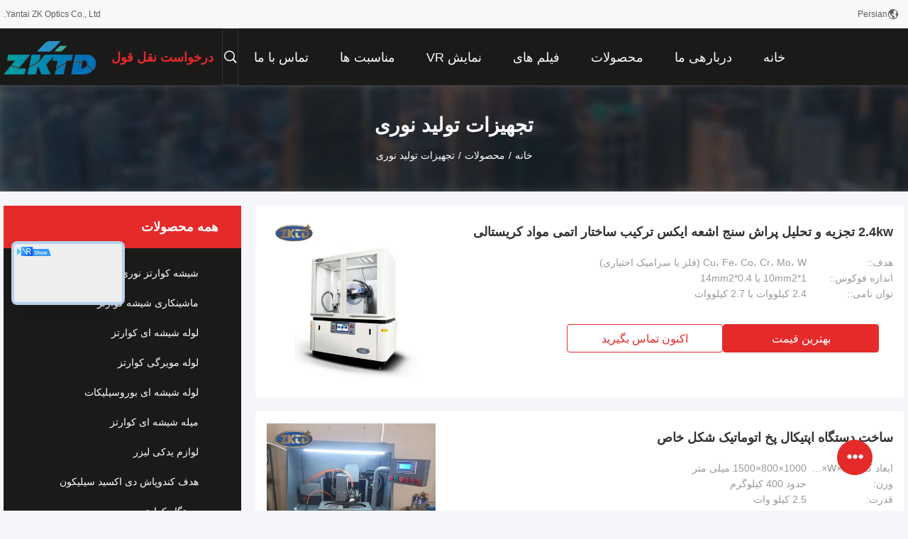

--- FILE ---
content_type: text/html
request_url: https://persian.opticalquartzglass.com/supplier-2077253-optical-manufacturing-equipment
body_size: 38318
content:

<!DOCTYPE html>
<html dir="rtl" lang="fa">
<head>
	<meta charset="utf-8">
	<meta http-equiv="X-UA-Compatible" content="IE=edge">
	<meta name="viewport" content="width=device-width, initial-scale=1.0">
    <title>تجهیزات تولید نوری کارخانه, با کیفیت خوب بخرید تجهیزات تولید نوری محصولات از چین</title>
	    <meta name="keywords" content="چین تجهیزات تولید نوری, تجهیزات تولید نوری کارخانه, خرید تجهیزات تولید نوری, کیفیت خوب تجهیزات تولید نوری" />
            <meta name="description" content="قیمت کم بخرید تجهیزات تولید نوری از جانب تجهیزات تولید نوری کارخانه, ما با ارائه با کیفیت خوب تجهیزات تولید نوری از چین." />
    				<link rel='preload'
					  href=/photo/opticalquartzglass/sitetpl/style/common.css?ver=1747289225 as='style'><link type='text/css' rel='stylesheet'
					  href=/photo/opticalquartzglass/sitetpl/style/common.css?ver=1747289225 media='all'><meta property="og:title" content="تجهیزات تولید نوری کارخانه, با کیفیت خوب بخرید تجهیزات تولید نوری محصولات از چین" />
<meta property="og:description" content="قیمت کم بخرید تجهیزات تولید نوری از جانب تجهیزات تولید نوری کارخانه, ما با ارائه با کیفیت خوب تجهیزات تولید نوری از چین." />
<meta property="og:type" content="product" />
<meta property="og:availability" content="instock" />
<meta property="og:site_name" content="Yantai ZK Optics Co., Ltd." />
<meta property="og:url" content="https://persian.opticalquartzglass.com/supplier-2077253-optical-manufacturing-equipment" />
<meta property="og:image" content="https://persian.opticalquartzglass.com/photo/pt104445130-2_4kw_xray_diffractometer_analysis_composition_atomic_structure_crystalline_material.jpg" />
<link rel="canonical" href="https://persian.opticalquartzglass.com/supplier-2077253-optical-manufacturing-equipment" />
<link rel="alternate" href="https://m.persian.opticalquartzglass.com/supplier-2077253-optical-manufacturing-equipment" media="only screen and (max-width: 640px)" />
<link rel="stylesheet" type="text/css" href="/js/live/utils/TCPlayer/tcplayer.min.css" />
<link rel="stylesheet" type="text/css" href="/js/live/live_module.min.css" />
<link rel="stylesheet" type="text/css" href="/js/guidefirstcommon.css" />
<style type="text/css">
/*<![CDATA[*/
.consent__cookie {position: fixed;top: 0;left: 0;width: 100%;height: 0%;z-index: 100000;}.consent__cookie_bg {position: fixed;top: 0;left: 0;width: 100%;height: 100%;background: #000;opacity: .6;display: none }.consent__cookie_rel {position: fixed;bottom:0;left: 0;width: 100%;background: #fff;display: -webkit-box;display: -ms-flexbox;display: flex;flex-wrap: wrap;padding: 24px 80px;-webkit-box-sizing: border-box;box-sizing: border-box;-webkit-box-pack: justify;-ms-flex-pack: justify;justify-content: space-between;-webkit-transition: all ease-in-out .3s;transition: all ease-in-out .3s }.consent__close {position: absolute;top: 20px;right: 20px;cursor: pointer }.consent__close svg {fill: #777 }.consent__close:hover svg {fill: #000 }.consent__cookie_box {flex: 1;word-break: break-word;}.consent__warm {color: #777;font-size: 16px;margin-bottom: 12px;line-height: 19px }.consent__title {color: #333;font-size: 20px;font-weight: 600;margin-bottom: 12px;line-height: 23px }.consent__itxt {color: #333;font-size: 14px;margin-bottom: 12px;display: -webkit-box;display: -ms-flexbox;display: flex;-webkit-box-align: center;-ms-flex-align: center;align-items: center }.consent__itxt i {display: -webkit-inline-box;display: -ms-inline-flexbox;display: inline-flex;width: 28px;height: 28px;border-radius: 50%;background: #e0f9e9;margin-right: 8px;-webkit-box-align: center;-ms-flex-align: center;align-items: center;-webkit-box-pack: center;-ms-flex-pack: center;justify-content: center }.consent__itxt svg {fill: #3ca860 }.consent__txt {color: #a6a6a6;font-size: 14px;margin-bottom: 8px;line-height: 17px }.consent__btns {display: -webkit-box;display: -ms-flexbox;display: flex;-webkit-box-orient: vertical;-webkit-box-direction: normal;-ms-flex-direction: column;flex-direction: column;-webkit-box-pack: center;-ms-flex-pack: center;justify-content: center;flex-shrink: 0;}.consent__btn {width: 280px;height: 40px;line-height: 40px;text-align: center;background: #3ca860;color: #fff;border-radius: 4px;margin: 8px 0;-webkit-box-sizing: border-box;box-sizing: border-box;cursor: pointer;font-size:14px}.consent__btn:hover {background: #00823b }.consent__btn.empty {color: #3ca860;border: 1px solid #3ca860;background: #fff }.consent__btn.empty:hover {background: #3ca860;color: #fff }.open .consent__cookie_bg {display: block }.open .consent__cookie_rel {bottom: 0 }@media (max-width: 760px) {.consent__btns {width: 100%;align-items: center;}.consent__cookie_rel {padding: 20px 24px }}.consent__cookie.open {display: block;}.consent__cookie {display: none;}
/*]]>*/
</style>
<style type="text/css">
/*<![CDATA[*/
@media only screen and (max-width:640px){.contact_now_dialog .content-wrap .desc{background-image:url(/images/cta_images/bg_s.png) !important}}.contact_now_dialog .content-wrap .content-wrap_header .cta-close{background-image:url(/images/cta_images/sprite.png) !important}.contact_now_dialog .content-wrap .desc{background-image:url(/images/cta_images/bg_l.png) !important}.contact_now_dialog .content-wrap .cta-btn i{background-image:url(/images/cta_images/sprite.png) !important}.contact_now_dialog .content-wrap .head-tip img{content:url(/images/cta_images/cta_contact_now.png) !important}.cusim{background-image:url(/images/imicon/im.svg) !important}.cuswa{background-image:url(/images/imicon/wa.png) !important}.cusall{background-image:url(/images/imicon/allchat.svg) !important}
/*]]>*/
</style>
<script type="text/javascript" src="/js/guidefirstcommon.js"></script>
<script type="text/javascript">
/*<![CDATA[*/
window.isvideotpl = 2;window.detailurl = '';
var colorUrl = '';var isShowGuide = 2;var showGuideColor = 0;var im_appid = 10003;var im_msg="Good day, what product are you looking for?";

var cta_cid = 52445;var use_defaulProductInfo = 1;var cta_pid = 0;var test_company = 0;var webim_domain = '';var company_type = 0;var cta_equipment = 'pc'; var setcookie = 'setwebimCookie(0,0,0)'; var whatsapplink = "https://wa.me/8613910977974?text=Hi%2C+Yantai+ZK+Optics+Co.%2C+Ltd.%2C+I%27m+interested+in+your+products."; function insertMeta(){var str = '<meta name="mobile-web-app-capable" content="yes" /><meta name="viewport" content="width=device-width, initial-scale=1.0" />';document.head.insertAdjacentHTML('beforeend',str);} var element = document.querySelector('a.footer_webim_a[href="/webim/webim_tab.html"]');if (element) {element.parentNode.removeChild(element);}
window.live_cid = 377170;window.live_popup = 1;window.trade_live_url = '/live.html';
		let contactsave = '/contactsave.html';
		let ajax_domain = '/';
        let companyid = '52445';

var colorUrl = '';
var aisearch = 0;
var selfUrl = '';
window.playerReportUrl='/vod/view_count/report';
var query_string = ["Products","Show",2077253];
var g_tp = '';
var customtplcolor = 99704;
var str_chat = 'چت';
				var str_call_now = 'الان زنگ بزن';
var str_chat_now = 'حالا حرف بزن';
var str_contact1 = 'بهترین قیمت رو بدست بیار';var str_chat_lang='persian';var str_contact2 = 'قیمت رو بگیر';var str_contact2 = 'بهترین قیمت';var str_contact = 'تماس';
window.predomainsub = "";
/*]]>*/
</script>
</head>
<body>
<img src="/logo.gif" style="display:none" alt="logo"/>
<a style="display: none!important;" title="Yantai ZK Optics Co., Ltd." class="float-inquiry" href="/contactnow.html" onclick='setinquiryCookie("{\"showproduct\":0,\"pid\":0,\"name\":\"\",\"source_url\":\"\",\"picurl\":\"\",\"propertyDetail\":[],\"username\":\"Sherry\",\"viewTime\":\"\\u0622\\u062e\\u0631\\u06cc\\u0646 \\u0648\\u0631\\u0648\\u062f : 5 \\u0633\\u0627\\u0639\\u062a \\u0647\\u0627 15 \\u062f\\u0642\\u0627\\u06cc\\u0642 \\u067e\\u06cc\\u0634\",\"subject\":\"\\u0644\\u0637\\u0641\\u0627 \\u0644\\u06cc\\u0633\\u062a \\u0642\\u06cc\\u0645\\u062a \\u062e\\u0648\\u062f \\u0631\\u0627 \\u0627\\u0631\\u0633\\u0627\\u0644\",\"countrycode\":\"\"}");'></a>
<style>
    :root {
        --pic-livesprite: url('/js/live/images/liveSprite.png');
        --pic-livesprite-url: url('/js/live/images/live_sprite.png');
    }
</style>
<!-- live start -->
    <div class="live-alert-wrap" id="liveAlertWrap">
        <div class="mask"></div>
        <div class="live-alert-container">
            <div class="alert-tools">
                <!-- 点击新标签页打开https://live.ecer.com/{corp_name}/live-stream.html，并且隐藏该页面的直播弹窗 -->
                <a href="/live.html" target="_blank" class="btn full-alert"
                   id="fullAlert"></a>
                <i class="btn close-alert" id="closeLiveAlert"></i>
            </div>
            <!-- 内容区域 -->
            <div class="live-container" id="liveContainer">
                <!-- 内容区 -->
                <section class="live-bd">
                    <!-- 播放器区 -->
                    <div class="live-video-wrap" id="liveVdWrap">
                        <div class="lv-player-wrap player-wrap">
                            <img src="" id="playerBg" class="player-bg" alt="player background" />
                            <div class="player-mask"></div>
                            <video id="livePlayer" class="tcplayer-theme-custom-ui" preload="auto" width="640" height="360" playsinline
                                   webkit-playsinline>
                            </video>
                            <i class="pause-icon" id="pauseBtn"></i>

                            <!-- 主播信息 -->
                            <div class="live-user-wrap">
                                <div class="live-userinfo" id="liveUserWrap">
                                    <img src="" alt="live avator" class="avator" id="liveAvatar" />
                                    <div class="text-con">
                                        <p class="title" id="liveTopic"> </p>
                                        <p class="name" id="liveUser"></p>
                                    </div>
                                </div>
                                <div class="live-notice" id="liveNoticeWrap">
                                    <span class="arrow"></span>
                                    <div class="close countdown"><i class="num">5s</i><i class="icon"></i></div>
                                    <div class="txt" id="liveNotice"></div>
                                </div>
                            </div>
                            <div class="live-data-wrap">
                                <div class="slider" id="dataSlider">
                                    <div class="slides" id="dataSlides">
                                        <!-- 复制最后一个 div -->
                                        <div class="slide data-items">
                                            <span class="day">Total</span>
                                            <div class="data-item views-item">
                                                <i class="icon views"></i>
                                                <span class="num" id="onlineViewers1_1">0</span>
                                            </div>
                                            <div class="data-item like-item">
                                                <div class="icon like"></div>
                                                <span class="num" id="likeNum1_1">0</span>
                                            </div>
                                        </div>
                                        <div class="slide data-items">
                                            <span class="day">Today</span>
                                            <div class="data-item views-item">
                                                <i class="icon views"></i>
                                                <span class="num" id="onlineViewers">0</span>
                                            </div>
                                            <div class="data-item like-item">
                                                <div class="icon like"></div>
                                                <span class="num" id="likeNum">0</span>
                                            </div>
                                        </div>
                                        <div class="slide data-items">
                                            <span class="day">Total</span>
                                            <div class="data-item views-item">
                                                <i class="icon views"></i>
                                                <span class="num" id="onlineViewers1">0</span>
                                            </div>
                                            <div class="data-item like-item">
                                                <div class="icon like"></div>
                                                <span class="num" id="likeNum1">0</span>
                                            </div>
                                        </div>
                                        <!-- 复制第一个 div -->
                                        <div class="slide data-items">
                                            <span class="day">Today</span>
                                            <div class="data-item views-item">
                                                <i class="icon views"></i>
                                                <span class="num" id="onlineViewers_1">0</span>
                                            </div>
                                            <div class="data-item like-item">
                                                <div class="icon like"></div>
                                                <span class="num" id="likeNum_1">0</span>
                                            </div>
                                        </div>
                                    </div>
                                </div>

                                <div class="data-items data-items1">
                                    <div class="data-item like-item">
                                        <div class="icon like" id="addLike">
                                            <i id="aniLikeNum" class="ani-num">+1</i>
                                        </div>
                                    </div>
                                    <div class="data-item share-item" id="shareBtn">
                                        <i class="icon share"></i>
                                    </div>
                                </div>
                            </div>

                            <!-- 工具 -->
                            <div class="live-tools-wrap">
                                <div class="live-contact-col">
                                    <!-- 聊天 -->
                                    <div class="live-chat-wrap">
                                        <div class="chat-list-wrap">
                                            <!-- <div class="chat-item">
                                                <div class="bubble" id="liveNotice"></div>
                                            </div> -->
                                            <div class="chat-list-scroll" id="chatListWrap">
                                                <ul class="chat-list" id="chatList">
                                                    <li class="chat-item">
                                                        <div class="bubble choose-bubble">
                                                            <div class="question">What would you like to know?</div>
                                                            <div class="choose-list" id="chooseList">
                                                                <span class="choose-item"
                                                                      data-msg="I would like to know more about your company  advantages.">Company Advantages</span>
                                                                <span class="choose-item"
                                                                      data-msg="I am interested in learning about your sample service.">Sample Service</span>
                                                                <span class="choose-item" data-msg="I’d like to view your certificates and qualifications.">Certificates</span>
                                                                <span class="choose-item" data-msg="Could you provide details about your logistics service?">Logistics Service</span>
                                                            </div>
                                                        </div>
                                                    </li>
                                                </ul>
                                            </div>
                                        </div>
                                        <div class="chat-send-wrap">
                                            <input type="text" placeholder="Type your message" id="sendInp" />
                                            <a href="javascript:void(0);" class="send-btn" id="sendBtn">Send</a>
                                        </div>
                                    </div>
                                    <!-- 联系方式 -->
                                    <div class="contact-actions-wrap">
                                        <span class="contact-btn onlineChat" id="imOnlineChat">Online Chat</span>
                                                                                    <a href="javascript:void(0)"  title="WhatsApp" onclick="jumpWhatsapp('aHR0cHM6Ly93YS5tZS84NjEzOTEwOTc3OTc0P3RleHQ92LPZhNin2YXYjCBZYW50YWkgWksgT3B0aWNzIENvLiwgTHRkLtiMINmF2YYg2KjZhyDZhdit2LXZiNmE2KfYqiDYtNmF2Kcg2LnZhNin2YLZhyDZhdmG2K8g2YfYs9iq2YUu')" class="contact-btn whatsApp">WhatsApp</a>
                                                                                <span class="contact-btn inquiry" id="showInquiry">Inquiry</span>
                                    </div>
                                </div>

                                <!-- 播放控制 -->
                                <div class="player-actions-wrap">
                                    <div class="volume-wrap" id="volumeWrap">
                                        <i class="volume" id="playerMuted"></i>
                                        <div class="volume-bar" id="volumeBar">
                                            <div class="slide-bar">
                                                <div class="volume-val">
                                                    <div class="default-track"></div>
                                                    <div class="active-track" id="volumeVal"></div>
                                                </div>
                                            </div>
                                        </div>
                                    </div>
                                    <div class="quality" id="playerQualityWrap">
                                        <span class="value" id="playerQuality">Auto</span>
                                        <div class="quality-list" id="playerQualityList">
                                            <!-- <span class="quality-item">1080</span> -->
                                        </div>
                                        <div class="quality-tip" id="qualityTips">resolution switching...</div>
                                    </div>
                                    <i class="pip" id="playerPip"></i>
                                    <i class="fullscreen" id="playerFullscreen"></i>
                                </div>
                            </div>
                        </div>

                        <!-- 直播状态弹窗 -->
                        <div class="live-modal-wrap" id="liveModal">
                            <div class="mask"></div>
                            <div class="modal-content">
                                <i class="icon not-start"></i>
                                <i class="icon end"></i>
                                <p class="title notstart-title">The live broadcast has not started yet.</p>
                                <p class="title end-title">The live broadcast has ended.</p>

                                <p class="desc">Take a look at the supplier’s videos?</p>
                                <a target="_blank" title="View More" href="/video.html" class="btn" data-link="watchVideo">View More</a>
                            </div>
                        </div>
                        <!-- 分享 -->
                        <div class="share_float" style="display:none;">
                            <div class="share_bg" id="shareMask"></div>
                            <div class="share_cont">
                                <div class="share_top">
                                    <div class="share_tit">Share to:</div>
                                    <div class="share_close" id="shareClose"></div>
                                </div>
                                <div class="share_list" id="shareList">
                                    <a class="share_cell" data-type="whatsapp" target="_blank">
                                        <span class="icon wa"></span>
                                        <span class="text">WhatsApp</span>
                                    </a>
                                    <a class="share_cell" data-type="facebook" target="_blank">
                                        <span class="icon fb"></span>
                                        <span class="text">Facebook</span>
                                    </a>
                                    <a class="share_cell" data-type="twitter" target="_blank">
                                        <span class="icon tw"></span>
                                        <span class="text">Twitter</span>
                                    </a>
                                    <a class="share_cell" data-type="email">
                                        <span class="icon em"></span>
                                        <span class="text">Email</span>
                                    </a>
                                    <a class="share_cell" data-type="linkedin" target="_blank">
                                        <span class="icon li"></span>
                                        <span class="text">Linkedln</span>
                                    </a>
                                </div>
                                <div class="share_bot">
                                    <input id="share_url" type="text" placeholder="Enter live link" name="" value="">
                                    <button id="copyShareUrl">Copy</button>
                                </div>
                            </div>
                        </div>
                    </div>

                    <!-- 列表区 -->
                    <div class="live-attach-wrap">
                        <!-- 固定卡片 -->
                        <div class="company-card" id="companyCard">
                            <a href="//persian.opticalquartzglass.com" title="Yantai ZK Optics Co., Ltd." target="_blank">
                                <img src="/logo.gif" alt="Yantai ZK Optics Co., Ltd." class="pic">
                                <h3 class="title">Yantai ZK Optics Co., Ltd.</h3>

                                <div class="cates">
                                    <i class="icon"></i><span class="txt">شیشه کوارتز نوری,ماشینکاری شیشه کوارتز,لوله شیشه ای کوارتز</span>
                                </div>
                            </a>
                        </div>
                        <!-- 列表 -->
                        <div class="attach-list-wrap">
                            <div class="attach-title">
                                <i class="icon"></i><span id="listTitle">Popular Products</span>
                            </div>
                            <div class="attach-list-scroll" id="attachListScroll">
                                <ul class="attach-list" id="productList">

                                </ul>
                            </div>
                        </div>
                    </div>
                </section>
            </div>
            <div class="alert-tips" id="alertTips">Submission successful!</div>
        </div>

    </div>
    <!-- 询盘弹窗 -->
    <div class="pc_inquiry1" style="display:none;">
        <div class="pc_inquiry__box1">
            <div class="pc_inquiry__right1">

                <div class="inquiry__form" id="inqform1_1">
                    <span class="pc_inquiry__cancel1" id="formClose1"> </span>
                    <div class="pc_inquiry__input1 Required_click11">
                        <p class="pc_inquiry__title1 ">Requirement Details</p>
                        <textarea name="message" id="message1_1"
                                  placeholder="Additional details about your requirement…"></textarea>
                        <p class="pc_inquiry__error1" style="display: none"><span class="iconfont"></span>Your message
                            must
                            be
                            between 20-3,000 characters!</p>
                    </div>
                    <div class="pc_inquiry__input1 Required_click1">
                        <p class="pc_inquiry__title1">Email</p>
                        <input name="email" id="email1_1" type="text" placeholder="Enter your email">
                        <p class="pc_inquiry__error1" style="display: none"><span class="iconfont"></span>Check your
                            email
                        </p>
                    </div>
                    <div class="pc_inquiry__input1 vf_phone Required_click1">
                        <p class="pc_inquiry__title1">Phone</p>
                        <input name="tel" id="phone1_1" type="text" placeholder="Enter your phone number">
                        <p class="pc_inquiry__error1" style="display: none"><span class="iconfont"></span>Check your
                            phone
                            number
                        </p>
                    </div>
                    <div class="pc_inquiry__submit1">
                        <div class="btn-component1 vf_submit " id="inquirySubmit1">
                            <span>Submit Requirement</span>
                        </div>
                    </div>
                </div>
            </div>
        </div>

    </div>
<!-- live end -->
<script>
var originProductInfo = '';
var originProductInfo = {"showproduct":1,"pid":"28516824","name":"2.4kw \u062a\u062c\u0632\u06cc\u0647 \u0648 \u062a\u062d\u0644\u06cc\u0644 \u067e\u0631\u0627\u0634 \u0633\u0646\u062c \u0627\u0634\u0639\u0647 \u0627\u06cc\u06a9\u0633 \u062a\u0631\u06a9\u06cc\u0628 \u0633\u0627\u062e\u062a\u0627\u0631 \u0627\u062a\u0645\u06cc \u0645\u0648\u0627\u062f \u06a9\u0631\u06cc\u0633\u062a\u0627\u0644\u06cc","source_url":"\/sale-28516824-2-4kw-xray-diffractometer-analysis-composition-atomic-structure-crystalline-material.html","picurl":"\/photo\/pd104445130-2_4kw_xray_diffractometer_analysis_composition_atomic_structure_crystalline_material.jpg","propertyDetail":[["\u0647\u062f\u0641:","Cu\u060c Fe\u060c Co\u060c Cr\u060c Mo\u060c W (\u0641\u0644\u0632 \u06cc\u0627 \u0633\u0631\u0627\u0645\u06cc\u06a9 \u0627\u062e\u062a\u06cc\u0627\u0631\u06cc)"],["\u0627\u0646\u062f\u0627\u0632\u0647 \u0641\u0648\u06a9\u0648\u0633:","1*10mm2 \u06cc\u0627 0.4*14mm2"],["\u062a\u0648\u0627\u0646 \u0646\u0627\u0645\u06cc:","2.4 \u06a9\u06cc\u0644\u0648\u0648\u0627\u062a \u06cc\u0627 2.7 \u06a9\u06cc\u0644\u0648\u0648\u0627\u062a"],["\u062d\u062f\u0627\u06a9\u062b\u0631 \u062a\u0648\u0627\u0646 \u062e\u0631\u0648\u062c\u06cc:","\u0698\u0646\u0631\u0627\u062a\u0648\u0631 \u0648\u0644\u062a\u0627\u0698 \u0628\u0627\u0644\u0627 \u0628\u0627 \u0641\u0631\u06a9\u0627\u0646\u0633 \u0628\u0627\u0644\u0627 4 \u06a9\u06cc\u0644\u0648 \u0648\u0627\u062a"]],"company_name":null,"picurl_c":"\/photo\/pc104445130-2_4kw_xray_diffractometer_analysis_composition_atomic_structure_crystalline_material.jpg","price":"","username":"sales","viewTime":"\u0622\u062e\u0631\u06cc\u0646 \u0648\u0631\u0648\u062f : 5 \u0633\u0627\u0639\u062a \u0647\u0627 15 \u062f\u0642\u0627\u06cc\u0642 \u067e\u06cc\u0634","subject":"\u0644\u0637\u0641\u0627\u064b \u0627\u0637\u0644\u0627\u0639\u0627\u062a \u0628\u06cc\u0634\u062a\u0631\u06cc \u062f\u0631 \u0645\u0648\u0631\u062f 2.4kw \u062a\u062c\u0632\u06cc\u0647 \u0648 \u062a\u062d\u0644\u06cc\u0644 \u067e\u0631\u0627\u0634 \u0633\u0646\u062c \u0627\u0634\u0639\u0647 \u0627\u06cc\u06a9\u0633 \u062a\u0631\u06a9\u06cc\u0628 \u0633\u0627\u062e\u062a\u0627\u0631 \u0627\u062a\u0645\u06cc \u0645\u0648\u0627\u062f \u06a9\u0631\u06cc\u0633\u062a\u0627\u0644\u06cc \u062e\u0648\u062f \u0628\u0631\u0627\u06cc \u0645\u0646 \u0627\u0631\u0633\u0627\u0644 \u06a9\u0646\u06cc\u062f","countrycode":""};
var save_url = "/contactsave.html";
var update_url = "/updateinquiry.html";
var productInfo = {};
var defaulProductInfo = {};
var myDate = new Date();
var curDate = myDate.getFullYear()+'-'+(parseInt(myDate.getMonth())+1)+'-'+myDate.getDate();
var message = '';
var default_pop = 1;
var leaveMessageDialog = document.getElementsByClassName('leave-message-dialog')[0]; // 获取弹层
var _$$ = function (dom) {
    return document.querySelectorAll(dom);
};
resInfo = originProductInfo;
resInfo['name'] = resInfo['name'] || '';
defaulProductInfo.pid = resInfo['pid'];
defaulProductInfo.productName = resInfo['name'] ?? '';
defaulProductInfo.productInfo = resInfo['propertyDetail'];
defaulProductInfo.productImg = resInfo['picurl_c'];
defaulProductInfo.subject = resInfo['subject'] ?? '';
defaulProductInfo.productImgAlt = resInfo['name'] ?? '';
var inquirypopup_tmp = 1;
var message = 'عزیز'+'\r\n'+""+' '+trim(resInfo['name'])+", آیا می توانید جزئیات بیشتری مانند نوع ، اندازه ، MOQ ، مواد و غیره برای من ارسال کنید."+'\r\n'+"با تشکر!"+'\r\n'+"";
var message_1 = 'عزیز'+'\r\n'+""+' '+trim(resInfo['name'])+", آیا می توانید جزئیات بیشتری مانند نوع ، اندازه ، MOQ ، مواد و غیره برای من ارسال کنید."+'\r\n'+"با تشکر!"+'\r\n'+"";
var message_2 = 'سلام،'+'\r\n'+"من به دنبال"+' '+trim(resInfo['name'])+", لطفا قیمت ، مشخصات و تصویر را برای من ارسال کنید."+'\r\n'+"پاسخ سریع شما بسیار استقبال خواهد شد."+'\r\n'+"برای اطلاعات بیشتر با من تماس بگیرید"+'\r\n'+"خیلی ممنون.";
var message_3 = 'سلام،'+'\r\n'+trim(resInfo['name'])+' '+"انتظارات من را برآورده می کند"+'\r\n'+"لطفا بهترین قیمت و برخی اطلاعات دیگر در مورد محصول را به من بدهید."+'\r\n'+"در صورت تمایل از طریق ایمیل من با من تماس بگیرید."+'\r\n'+"خیلی ممنون.";

var message_4 = 'عزیز'+'\r\n'+"قیمت FOB شما چقدر است"+' '+trim(resInfo['name'])+'?'+'\r\n'+"نزدیکترین نام بندر کدام است؟"+'\r\n'+"لطفا در اسرع وقت به من پاسخ دهید ، بهتر است اطلاعات بیشتر را به اشتراک بگذارید."+'\r\n'+"با احترام!";
var message_5 = 'سلام،'+'\r\n'+"من خیلی به شما علاقه مندم"+' '+trim(resInfo['name'])+'.'+'\r\n'+"لطفا جزئیات محصول خود را برای من ارسال کنید"+'\r\n'+"منتظر پاسخ سریع شما هستم"+'\r\n'+"در صورت تمایل با پست الکترونیکی با من تماس بگیرید."+'\r\n'+"با احترام!";

var message_6 = 'عزیز'+'\r\n'+"لطفاً اطلاعات مربوط به خود را در اختیار ما قرار دهید"+' '+trim(resInfo['name'])+", مانند نوع ، اندازه ، مواد و البته بهترین قیمت."+'\r\n'+"منتظر پاسخ سریع شما هستم"+'\r\n'+"متشکرم!";
var message_7 = 'عزیز'+'\r\n'+"آیا می توانید تهیه کنید"+' '+trim(resInfo['name'])+" برای ما؟"+'\r\n'+"ابتدا می خواهیم یک لیست قیمت و برخی جزئیات محصول داشته باشیم."+'\r\n'+"امیدوارم هرچه سریعتر پاسخ دهم و مشتاقانه منتظر همکاری هستم."+'\r\n'+"بسیار از شما متشکرم.";
var message_8 = 'سلام،'+'\r\n'+"من به دنبال"+' '+trim(resInfo['name'])+", لطفا اطلاعات دقیق تری در مورد محصول به من بدهید."+'\r\n'+"منتظر پاسخ شما هستم"+'\r\n'+"متشکرم!";
var message_9 = 'سلام،'+'\r\n'+"شما"+' '+trim(resInfo['name'])+" نیازهای من را به خوبی برآورده می کند"+'\r\n'+"لطفا قیمت ، مشخصات و مدل مشابه آن را برای من ارسال کنید."+'\r\n'+"با خیال راحت با من گپ بزنید"+'\r\n'+"با تشکر!";
var message_10 = 'عزیز'+'\r\n'+"من می خواهم در مورد جزئیات و نقل قول های بیشتر بدانم"+' '+trim(resInfo['name'])+'.'+'\r\n'+"هر موقع خواستی با من تماس بگیر."+'\r\n'+"با احترام!";

var r = getRandom(1,10);

defaulProductInfo.message = eval("message_"+r);
    defaulProductInfo.message = eval("message_"+r);
        var mytAjax = {

    post: function(url, data, fn) {
        var xhr = new XMLHttpRequest();
        xhr.open("POST", url, true);
        xhr.setRequestHeader("Content-Type", "application/x-www-form-urlencoded;charset=UTF-8");
        xhr.setRequestHeader("X-Requested-With", "XMLHttpRequest");
        xhr.setRequestHeader('Content-Type','text/plain;charset=UTF-8');
        xhr.onreadystatechange = function() {
            if(xhr.readyState == 4 && (xhr.status == 200 || xhr.status == 304)) {
                fn.call(this, xhr.responseText);
            }
        };
        xhr.send(data);
    },

    postform: function(url, data, fn) {
        var xhr = new XMLHttpRequest();
        xhr.open("POST", url, true);
        xhr.setRequestHeader("X-Requested-With", "XMLHttpRequest");
        xhr.onreadystatechange = function() {
            if(xhr.readyState == 4 && (xhr.status == 200 || xhr.status == 304)) {
                fn.call(this, xhr.responseText);
            }
        };
        xhr.send(data);
    }
};
/*window.onload = function(){
    leaveMessageDialog = document.getElementsByClassName('leave-message-dialog')[0];
    if (window.localStorage.recordDialogStatus=='undefined' || (window.localStorage.recordDialogStatus!='undefined' && window.localStorage.recordDialogStatus != curDate)) {
        setTimeout(function(){
            if(parseInt(inquirypopup_tmp%10) == 1){
                creatDialog(defaulProductInfo, 1);
            }
        }, 6000);
    }
};*/
function trim(str)
{
    str = str.replace(/(^\s*)/g,"");
    return str.replace(/(\s*$)/g,"");
};
function getRandom(m,n){
    var num = Math.floor(Math.random()*(m - n) + n);
    return num;
};
function strBtn(param) {

    var starattextarea = document.getElementById("textareamessage").value.length;
    var email = document.getElementById("startEmail").value;

    var default_tip = document.querySelectorAll(".watermark_container").length;
    if (20 < starattextarea && starattextarea < 3000) {
        if(default_tip>0){
            document.getElementById("textareamessage1").parentNode.parentNode.nextElementSibling.style.display = "none";
        }else{
            document.getElementById("textareamessage1").parentNode.nextElementSibling.style.display = "none";
        }

    } else {
        if(default_tip>0){
            document.getElementById("textareamessage1").parentNode.parentNode.nextElementSibling.style.display = "block";
        }else{
            document.getElementById("textareamessage1").parentNode.nextElementSibling.style.display = "block";
        }

        return;
    }

    // var re = /^([a-zA-Z0-9_-])+@([a-zA-Z0-9_-])+\.([a-zA-Z0-9_-])+/i;/*邮箱不区分大小写*/
    var re = /^[a-zA-Z0-9][\w-]*(\.?[\w-]+)*@[a-zA-Z0-9-]+(\.[a-zA-Z0-9]+)+$/i;
    if (!re.test(email)) {
        document.getElementById("startEmail").nextElementSibling.style.display = "block";
        return;
    } else {
        document.getElementById("startEmail").nextElementSibling.style.display = "none";
    }

    var subject = document.getElementById("pop_subject").value;
    var pid = document.getElementById("pop_pid").value;
    var message = document.getElementById("textareamessage").value;
    var sender_email = document.getElementById("startEmail").value;
    var tel = '';
    if (document.getElementById("tel0") != undefined && document.getElementById("tel0") != '')
        tel = document.getElementById("tel0").value;
    var form_serialize = '&tel='+tel;

    form_serialize = form_serialize.replace(/\+/g, "%2B");
    mytAjax.post(save_url,"pid="+pid+"&subject="+subject+"&email="+sender_email+"&message="+(message)+form_serialize,function(res){
        var mes = JSON.parse(res);
        if(mes.status == 200){
            var iid = mes.iid;
            document.getElementById("pop_iid").value = iid;
            document.getElementById("pop_uuid").value = mes.uuid;

            if(typeof gtag_report_conversion === "function"){
                gtag_report_conversion();//执行统计js代码
            }
            if(typeof fbq === "function"){
                fbq('track','Purchase');//执行统计js代码
            }
        }
    });
    for (var index = 0; index < document.querySelectorAll(".dialog-content-pql").length; index++) {
        document.querySelectorAll(".dialog-content-pql")[index].style.display = "none";
    };
    $('#idphonepql').val(tel);
    document.getElementById("dialog-content-pql-id").style.display = "block";
    ;
};
function twoBtnOk(param) {

    var selectgender = document.getElementById("Mr").innerHTML;
    var iid = document.getElementById("pop_iid").value;
    var sendername = document.getElementById("idnamepql").value;
    var senderphone = document.getElementById("idphonepql").value;
    var sendercname = document.getElementById("idcompanypql").value;
    var uuid = document.getElementById("pop_uuid").value;
    var gender = 2;
    if(selectgender == 'Mr.') gender = 0;
    if(selectgender == 'Mrs.') gender = 1;
    var pid = document.getElementById("pop_pid").value;
    var form_serialize = '';

        form_serialize = form_serialize.replace(/\+/g, "%2B");

    mytAjax.post(update_url,"iid="+iid+"&gender="+gender+"&uuid="+uuid+"&name="+(sendername)+"&tel="+(senderphone)+"&company="+(sendercname)+form_serialize,function(res){});

    for (var index = 0; index < document.querySelectorAll(".dialog-content-pql").length; index++) {
        document.querySelectorAll(".dialog-content-pql")[index].style.display = "none";
    };
    document.getElementById("dialog-content-pql-ok").style.display = "block";

};
function toCheckMust(name) {
    $('#'+name+'error').hide();
}
function handClidk(param) {
    var starattextarea = document.getElementById("textareamessage1").value.length;
    var email = document.getElementById("startEmail1").value;
    var default_tip = document.querySelectorAll(".watermark_container").length;
    if (20 < starattextarea && starattextarea < 3000) {
        if(default_tip>0){
            document.getElementById("textareamessage1").parentNode.parentNode.nextElementSibling.style.display = "none";
        }else{
            document.getElementById("textareamessage1").parentNode.nextElementSibling.style.display = "none";
        }

    } else {
        if(default_tip>0){
            document.getElementById("textareamessage1").parentNode.parentNode.nextElementSibling.style.display = "block";
        }else{
            document.getElementById("textareamessage1").parentNode.nextElementSibling.style.display = "block";
        }

        return;
    }

    // var re = /^([a-zA-Z0-9_-])+@([a-zA-Z0-9_-])+\.([a-zA-Z0-9_-])+/i;
    var re = /^[a-zA-Z0-9][\w-]*(\.?[\w-]+)*@[a-zA-Z0-9-]+(\.[a-zA-Z0-9]+)+$/i;
    if (!re.test(email)) {
        document.getElementById("startEmail1").nextElementSibling.style.display = "block";
        return;
    } else {
        document.getElementById("startEmail1").nextElementSibling.style.display = "none";
    }

    var subject = document.getElementById("pop_subject").value;
    var pid = document.getElementById("pop_pid").value;
    var message = document.getElementById("textareamessage1").value;
    var sender_email = document.getElementById("startEmail1").value;
    var form_serialize = tel = '';
    if (document.getElementById("tel1") != undefined && document.getElementById("tel1") != '')
        tel = document.getElementById("tel1").value;
        mytAjax.post(save_url,"email="+sender_email+"&tel="+tel+"&pid="+pid+"&message="+message+"&subject="+subject+form_serialize,function(res){

        var mes = JSON.parse(res);
        if(mes.status == 200){
            var iid = mes.iid;
            document.getElementById("pop_iid").value = iid;
            document.getElementById("pop_uuid").value = mes.uuid;
            if(typeof gtag_report_conversion === "function"){
                gtag_report_conversion();//执行统计js代码
            }
        }

    });
    for (var index = 0; index < document.querySelectorAll(".dialog-content-pql").length; index++) {
        document.querySelectorAll(".dialog-content-pql")[index].style.display = "none";
    };
    $('#idphonepql').val(tel);
    document.getElementById("dialog-content-pql-id").style.display = "block";

};
window.addEventListener('load', function () {
    $('.checkbox-wrap label').each(function(){
        if($(this).find('input').prop('checked')){
            $(this).addClass('on')
        }else {
            $(this).removeClass('on')
        }
    })
    $(document).on('click', '.checkbox-wrap label' , function(ev){
        if (ev.target.tagName.toUpperCase() != 'INPUT') {
            $(this).toggleClass('on')
        }
    })
})

function hand_video(pdata) {
    data = JSON.parse(pdata);
    productInfo.productName = data.productName;
    productInfo.productInfo = data.productInfo;
    productInfo.productImg = data.productImg;
    productInfo.subject = data.subject;

    var message = 'عزیز'+'\r\n'+""+' '+trim(data.productName)+", آیا می توانید جزئیات بیشتری مانند نوع ، اندازه ، مقدار ، مواد و غیره برای من ارسال کنید"+'\r\n'+"با تشکر!"+'\r\n'+"";

    var message = 'عزیز'+'\r\n'+""+' '+trim(data.productName)+", آیا می توانید جزئیات بیشتری مانند نوع ، اندازه ، MOQ ، مواد و غیره برای من ارسال کنید."+'\r\n'+"با تشکر!"+'\r\n'+"";
    var message_1 = 'عزیز'+'\r\n'+""+' '+trim(data.productName)+", آیا می توانید جزئیات بیشتری مانند نوع ، اندازه ، MOQ ، مواد و غیره برای من ارسال کنید."+'\r\n'+"با تشکر!"+'\r\n'+"";
    var message_2 = 'سلام،'+'\r\n'+"من به دنبال"+' '+trim(data.productName)+", لطفا قیمت ، مشخصات و تصویر را برای من ارسال کنید."+'\r\n'+"پاسخ سریع شما بسیار استقبال خواهد شد."+'\r\n'+"برای اطلاعات بیشتر با من تماس بگیرید"+'\r\n'+"خیلی ممنون.";
    var message_3 = 'سلام،'+'\r\n'+trim(data.productName)+' '+"انتظارات من را برآورده می کند"+'\r\n'+"لطفا بهترین قیمت و برخی اطلاعات دیگر در مورد محصول را به من بدهید."+'\r\n'+"در صورت تمایل از طریق ایمیل من با من تماس بگیرید."+'\r\n'+"خیلی ممنون.";

    var message_4 = 'عزیز'+'\r\n'+"قیمت FOB شما چقدر است"+' '+trim(data.productName)+'?'+'\r\n'+"نزدیکترین نام بندر کدام است؟"+'\r\n'+"لطفا در اسرع وقت به من پاسخ دهید ، بهتر است اطلاعات بیشتر را به اشتراک بگذارید."+'\r\n'+"با احترام!";
    var message_5 = 'سلام،'+'\r\n'+"من خیلی به شما علاقه مندم"+' '+trim(data.productName)+'.'+'\r\n'+"لطفا جزئیات محصول خود را برای من ارسال کنید"+'\r\n'+"منتظر پاسخ سریع شما هستم"+'\r\n'+"در صورت تمایل با پست الکترونیکی با من تماس بگیرید."+'\r\n'+"با احترام!";

    var message_6 = 'عزیز'+'\r\n'+"لطفاً اطلاعات مربوط به خود را در اختیار ما قرار دهید"+' '+trim(data.productName)+", مانند نوع ، اندازه ، مواد و البته بهترین قیمت."+'\r\n'+"منتظر پاسخ سریع شما هستم"+'\r\n'+"متشکرم!";
    var message_7 = 'عزیز'+'\r\n'+"آیا می توانید تهیه کنید"+' '+trim(data.productName)+" برای ما؟"+'\r\n'+"ابتدا می خواهیم یک لیست قیمت و برخی جزئیات محصول داشته باشیم."+'\r\n'+"امیدوارم هرچه سریعتر پاسخ دهم و مشتاقانه منتظر همکاری هستم."+'\r\n'+"بسیار از شما متشکرم.";
    var message_8 = 'سلام،'+'\r\n'+"من به دنبال"+' '+trim(data.productName)+", لطفا اطلاعات دقیق تری در مورد محصول به من بدهید."+'\r\n'+"منتظر پاسخ شما هستم"+'\r\n'+"متشکرم!";
    var message_9 = 'سلام،'+'\r\n'+"شما"+' '+trim(data.productName)+" نیازهای من را به خوبی برآورده می کند"+'\r\n'+"لطفا قیمت ، مشخصات و مدل مشابه آن را برای من ارسال کنید."+'\r\n'+"با خیال راحت با من گپ بزنید"+'\r\n'+"با تشکر!";
    var message_10 = 'عزیز'+'\r\n'+"من می خواهم در مورد جزئیات و نقل قول های بیشتر بدانم"+' '+trim(data.productName)+'.'+'\r\n'+"هر موقع خواستی با من تماس بگیر."+'\r\n'+"با احترام!";

    var r = getRandom(1,10);

    productInfo.message = eval("message_"+r);
            if(parseInt(inquirypopup_tmp/10) == 1){
        productInfo.message = "";
    }
    productInfo.pid = data.pid;
    creatDialog(productInfo, 2);
};

function handDialog(pdata) {
    data = JSON.parse(pdata);
    productInfo.productName = data.productName;
    productInfo.productInfo = data.productInfo;
    productInfo.productImg = data.productImg;
    productInfo.subject = data.subject;

    var message = 'عزیز'+'\r\n'+""+' '+trim(data.productName)+", آیا می توانید جزئیات بیشتری مانند نوع ، اندازه ، مقدار ، مواد و غیره برای من ارسال کنید"+'\r\n'+"با تشکر!"+'\r\n'+"";

    var message = 'عزیز'+'\r\n'+""+' '+trim(data.productName)+", آیا می توانید جزئیات بیشتری مانند نوع ، اندازه ، MOQ ، مواد و غیره برای من ارسال کنید."+'\r\n'+"با تشکر!"+'\r\n'+"";
    var message_1 = 'عزیز'+'\r\n'+""+' '+trim(data.productName)+", آیا می توانید جزئیات بیشتری مانند نوع ، اندازه ، MOQ ، مواد و غیره برای من ارسال کنید."+'\r\n'+"با تشکر!"+'\r\n'+"";
    var message_2 = 'سلام،'+'\r\n'+"من به دنبال"+' '+trim(data.productName)+", لطفا قیمت ، مشخصات و تصویر را برای من ارسال کنید."+'\r\n'+"پاسخ سریع شما بسیار استقبال خواهد شد."+'\r\n'+"برای اطلاعات بیشتر با من تماس بگیرید"+'\r\n'+"خیلی ممنون.";
    var message_3 = 'سلام،'+'\r\n'+trim(data.productName)+' '+"انتظارات من را برآورده می کند"+'\r\n'+"لطفا بهترین قیمت و برخی اطلاعات دیگر در مورد محصول را به من بدهید."+'\r\n'+"در صورت تمایل از طریق ایمیل من با من تماس بگیرید."+'\r\n'+"خیلی ممنون.";

    var message_4 = 'عزیز'+'\r\n'+"قیمت FOB شما چقدر است"+' '+trim(data.productName)+'?'+'\r\n'+"نزدیکترین نام بندر کدام است؟"+'\r\n'+"لطفا در اسرع وقت به من پاسخ دهید ، بهتر است اطلاعات بیشتر را به اشتراک بگذارید."+'\r\n'+"با احترام!";
    var message_5 = 'سلام،'+'\r\n'+"من خیلی به شما علاقه مندم"+' '+trim(data.productName)+'.'+'\r\n'+"لطفا جزئیات محصول خود را برای من ارسال کنید"+'\r\n'+"منتظر پاسخ سریع شما هستم"+'\r\n'+"در صورت تمایل با پست الکترونیکی با من تماس بگیرید."+'\r\n'+"با احترام!";

    var message_6 = 'عزیز'+'\r\n'+"لطفاً اطلاعات مربوط به خود را در اختیار ما قرار دهید"+' '+trim(data.productName)+", مانند نوع ، اندازه ، مواد و البته بهترین قیمت."+'\r\n'+"منتظر پاسخ سریع شما هستم"+'\r\n'+"متشکرم!";
    var message_7 = 'عزیز'+'\r\n'+"آیا می توانید تهیه کنید"+' '+trim(data.productName)+" برای ما؟"+'\r\n'+"ابتدا می خواهیم یک لیست قیمت و برخی جزئیات محصول داشته باشیم."+'\r\n'+"امیدوارم هرچه سریعتر پاسخ دهم و مشتاقانه منتظر همکاری هستم."+'\r\n'+"بسیار از شما متشکرم.";
    var message_8 = 'سلام،'+'\r\n'+"من به دنبال"+' '+trim(data.productName)+", لطفا اطلاعات دقیق تری در مورد محصول به من بدهید."+'\r\n'+"منتظر پاسخ شما هستم"+'\r\n'+"متشکرم!";
    var message_9 = 'سلام،'+'\r\n'+"شما"+' '+trim(data.productName)+" نیازهای من را به خوبی برآورده می کند"+'\r\n'+"لطفا قیمت ، مشخصات و مدل مشابه آن را برای من ارسال کنید."+'\r\n'+"با خیال راحت با من گپ بزنید"+'\r\n'+"با تشکر!";
    var message_10 = 'عزیز'+'\r\n'+"من می خواهم در مورد جزئیات و نقل قول های بیشتر بدانم"+' '+trim(data.productName)+'.'+'\r\n'+"هر موقع خواستی با من تماس بگیر."+'\r\n'+"با احترام!";

    var r = getRandom(1,10);
    productInfo.message = eval("message_"+r);
            if(parseInt(inquirypopup_tmp/10) == 1){
        productInfo.message = "";
    }
    productInfo.pid = data.pid;
    creatDialog(productInfo, 2);
};

function closepql(param) {

    leaveMessageDialog.style.display = 'none';
};

function closepql2(param) {

    for (var index = 0; index < document.querySelectorAll(".dialog-content-pql").length; index++) {
        document.querySelectorAll(".dialog-content-pql")[index].style.display = "none";
    };
    document.getElementById("dialog-content-pql-ok").style.display = "block";
};

function decodeHtmlEntities(str) {
    var tempElement = document.createElement('div');
    tempElement.innerHTML = str;
    return tempElement.textContent || tempElement.innerText || '';
}

function initProduct(productInfo,type){

    productInfo.productName = decodeHtmlEntities(productInfo.productName);
    productInfo.message = decodeHtmlEntities(productInfo.message);

    leaveMessageDialog = document.getElementsByClassName('leave-message-dialog')[0];
    leaveMessageDialog.style.display = "block";
    if(type == 3){
        var popinquiryemail = document.getElementById("popinquiryemail").value;
        _$$("#startEmail1")[0].value = popinquiryemail;
    }else{
        _$$("#startEmail1")[0].value = "";
    }
    _$$("#startEmail")[0].value = "";
    _$$("#idnamepql")[0].value = "";
    _$$("#idphonepql")[0].value = "";
    _$$("#idcompanypql")[0].value = "";

    _$$("#pop_pid")[0].value = productInfo.pid;
    _$$("#pop_subject")[0].value = productInfo.subject;
    
    if(parseInt(inquirypopup_tmp/10) == 1){
        productInfo.message = "";
    }

    _$$("#textareamessage1")[0].value = productInfo.message;
    _$$("#textareamessage")[0].value = productInfo.message;

    _$$("#dialog-content-pql-id .titlep")[0].innerHTML = productInfo.productName;
    _$$("#dialog-content-pql-id img")[0].setAttribute("src", productInfo.productImg);
    _$$("#dialog-content-pql-id img")[0].setAttribute("alt", productInfo.productImgAlt);

    _$$("#dialog-content-pql-id-hand img")[0].setAttribute("src", productInfo.productImg);
    _$$("#dialog-content-pql-id-hand img")[0].setAttribute("alt", productInfo.productImgAlt);
    _$$("#dialog-content-pql-id-hand .titlep")[0].innerHTML = productInfo.productName;

    if (productInfo.productInfo.length > 0) {
        var ul2, ul;
        ul = document.createElement("ul");
        for (var index = 0; index < productInfo.productInfo.length; index++) {
            var el = productInfo.productInfo[index];
            var li = document.createElement("li");
            var span1 = document.createElement("span");
            span1.innerHTML = el[0] + ":";
            var span2 = document.createElement("span");
            span2.innerHTML = el[1];
            li.appendChild(span1);
            li.appendChild(span2);
            ul.appendChild(li);

        }
        ul2 = ul.cloneNode(true);
        if (type === 1) {
            _$$("#dialog-content-pql-id .left")[0].replaceChild(ul, _$$("#dialog-content-pql-id .left ul")[0]);
        } else {
            _$$("#dialog-content-pql-id-hand .left")[0].replaceChild(ul2, _$$("#dialog-content-pql-id-hand .left ul")[0]);
            _$$("#dialog-content-pql-id .left")[0].replaceChild(ul, _$$("#dialog-content-pql-id .left ul")[0]);
        }
    };
    for (var index = 0; index < _$$("#dialog-content-pql-id .right ul li").length; index++) {
        _$$("#dialog-content-pql-id .right ul li")[index].addEventListener("click", function (params) {
            _$$("#dialog-content-pql-id .right #Mr")[0].innerHTML = this.innerHTML
        }, false)

    };

};
function closeInquiryCreateDialog() {
    document.getElementById("xuanpan_dialog_box_pql").style.display = "none";
};
function showInquiryCreateDialog() {
    document.getElementById("xuanpan_dialog_box_pql").style.display = "block";
};
function submitPopInquiry(){
    var message = document.getElementById("inquiry_message").value;
    var email = document.getElementById("inquiry_email").value;
    var subject = defaulProductInfo.subject;
    var pid = defaulProductInfo.pid;
    if (email === undefined) {
        showInquiryCreateDialog();
        document.getElementById("inquiry_email").style.border = "1px solid red";
        return false;
    };
    if (message === undefined) {
        showInquiryCreateDialog();
        document.getElementById("inquiry_message").style.border = "1px solid red";
        return false;
    };
    if (email.search(/^\w+((-\w+)|(\.\w+))*\@[A-Za-z0-9]+((\.|-)[A-Za-z0-9]+)*\.[A-Za-z0-9]+$/) == -1) {
        document.getElementById("inquiry_email").style.border= "1px solid red";
        showInquiryCreateDialog();
        return false;
    } else {
        document.getElementById("inquiry_email").style.border= "";
    };
    if (message.length < 20 || message.length >3000) {
        showInquiryCreateDialog();
        document.getElementById("inquiry_message").style.border = "1px solid red";
        return false;
    } else {
        document.getElementById("inquiry_message").style.border = "";
    };
    var tel = '';
    if (document.getElementById("tel") != undefined && document.getElementById("tel") != '')
        tel = document.getElementById("tel").value;

    mytAjax.post(save_url,"pid="+pid+"&subject="+subject+"&email="+email+"&message="+(message)+'&tel='+tel,function(res){
        var mes = JSON.parse(res);
        if(mes.status == 200){
            var iid = mes.iid;
            document.getElementById("pop_iid").value = iid;
            document.getElementById("pop_uuid").value = mes.uuid;

        }
    });
    initProduct(defaulProductInfo);
    for (var index = 0; index < document.querySelectorAll(".dialog-content-pql").length; index++) {
        document.querySelectorAll(".dialog-content-pql")[index].style.display = "none";
    };
    $('#idphonepql').val(tel);
    document.getElementById("dialog-content-pql-id").style.display = "block";

};

//带附件上传
function submitPopInquiryfile(email_id,message_id,check_sort,name_id,phone_id,company_id,attachments){

    if(typeof(check_sort) == 'undefined'){
        check_sort = 0;
    }
    var message = document.getElementById(message_id).value;
    var email = document.getElementById(email_id).value;
    var attachments = document.getElementById(attachments).value;
    if(typeof(name_id) !== 'undefined' && name_id != ""){
        var name  = document.getElementById(name_id).value;
    }
    if(typeof(phone_id) !== 'undefined' && phone_id != ""){
        var phone = document.getElementById(phone_id).value;
    }
    if(typeof(company_id) !== 'undefined' && company_id != ""){
        var company = document.getElementById(company_id).value;
    }
    var subject = defaulProductInfo.subject;
    var pid = defaulProductInfo.pid;

    if(check_sort == 0){
        if (email === undefined) {
            showInquiryCreateDialog();
            document.getElementById(email_id).style.border = "1px solid red";
            return false;
        };
        if (message === undefined) {
            showInquiryCreateDialog();
            document.getElementById(message_id).style.border = "1px solid red";
            return false;
        };

        if (email.search(/^\w+((-\w+)|(\.\w+))*\@[A-Za-z0-9]+((\.|-)[A-Za-z0-9]+)*\.[A-Za-z0-9]+$/) == -1) {
            document.getElementById(email_id).style.border= "1px solid red";
            showInquiryCreateDialog();
            return false;
        } else {
            document.getElementById(email_id).style.border= "";
        };
        if (message.length < 20 || message.length >3000) {
            showInquiryCreateDialog();
            document.getElementById(message_id).style.border = "1px solid red";
            return false;
        } else {
            document.getElementById(message_id).style.border = "";
        };
    }else{

        if (message === undefined) {
            showInquiryCreateDialog();
            document.getElementById(message_id).style.border = "1px solid red";
            return false;
        };

        if (email === undefined) {
            showInquiryCreateDialog();
            document.getElementById(email_id).style.border = "1px solid red";
            return false;
        };

        if (message.length < 20 || message.length >3000) {
            showInquiryCreateDialog();
            document.getElementById(message_id).style.border = "1px solid red";
            return false;
        } else {
            document.getElementById(message_id).style.border = "";
        };

        if (email.search(/^\w+((-\w+)|(\.\w+))*\@[A-Za-z0-9]+((\.|-)[A-Za-z0-9]+)*\.[A-Za-z0-9]+$/) == -1) {
            document.getElementById(email_id).style.border= "1px solid red";
            showInquiryCreateDialog();
            return false;
        } else {
            document.getElementById(email_id).style.border= "";
        };

    };

    mytAjax.post(save_url,"pid="+pid+"&subject="+subject+"&email="+email+"&message="+message+"&company="+company+"&attachments="+attachments,function(res){
        var mes = JSON.parse(res);
        if(mes.status == 200){
            var iid = mes.iid;
            document.getElementById("pop_iid").value = iid;
            document.getElementById("pop_uuid").value = mes.uuid;

            if(typeof gtag_report_conversion === "function"){
                gtag_report_conversion();//执行统计js代码
            }
            if(typeof fbq === "function"){
                fbq('track','Purchase');//执行统计js代码
            }
        }
    });
    initProduct(defaulProductInfo);

    if(name !== undefined && name != ""){
        _$$("#idnamepql")[0].value = name;
    }

    if(phone !== undefined && phone != ""){
        _$$("#idphonepql")[0].value = phone;
    }

    if(company !== undefined && company != ""){
        _$$("#idcompanypql")[0].value = company;
    }

    for (var index = 0; index < document.querySelectorAll(".dialog-content-pql").length; index++) {
        document.querySelectorAll(".dialog-content-pql")[index].style.display = "none";
    };
    document.getElementById("dialog-content-pql-id").style.display = "block";

};
function submitPopInquiryByParam(email_id,message_id,check_sort,name_id,phone_id,company_id){

    if(typeof(check_sort) == 'undefined'){
        check_sort = 0;
    }

    var senderphone = '';
    var message = document.getElementById(message_id).value;
    var email = document.getElementById(email_id).value;
    if(typeof(name_id) !== 'undefined' && name_id != ""){
        var name  = document.getElementById(name_id).value;
    }
    if(typeof(phone_id) !== 'undefined' && phone_id != ""){
        var phone = document.getElementById(phone_id).value;
        senderphone = phone;
    }
    if(typeof(company_id) !== 'undefined' && company_id != ""){
        var company = document.getElementById(company_id).value;
    }
    var subject = defaulProductInfo.subject;
    var pid = defaulProductInfo.pid;

    if(check_sort == 0){
        if (email === undefined) {
            showInquiryCreateDialog();
            document.getElementById(email_id).style.border = "1px solid red";
            return false;
        };
        if (message === undefined) {
            showInquiryCreateDialog();
            document.getElementById(message_id).style.border = "1px solid red";
            return false;
        };

        if (email.search(/^\w+((-\w+)|(\.\w+))*\@[A-Za-z0-9]+((\.|-)[A-Za-z0-9]+)*\.[A-Za-z0-9]+$/) == -1) {
            document.getElementById(email_id).style.border= "1px solid red";
            showInquiryCreateDialog();
            return false;
        } else {
            document.getElementById(email_id).style.border= "";
        };
        if (message.length < 20 || message.length >3000) {
            showInquiryCreateDialog();
            document.getElementById(message_id).style.border = "1px solid red";
            return false;
        } else {
            document.getElementById(message_id).style.border = "";
        };
    }else{

        if (message === undefined) {
            showInquiryCreateDialog();
            document.getElementById(message_id).style.border = "1px solid red";
            return false;
        };

        if (email === undefined) {
            showInquiryCreateDialog();
            document.getElementById(email_id).style.border = "1px solid red";
            return false;
        };

        if (message.length < 20 || message.length >3000) {
            showInquiryCreateDialog();
            document.getElementById(message_id).style.border = "1px solid red";
            return false;
        } else {
            document.getElementById(message_id).style.border = "";
        };

        if (email.search(/^\w+((-\w+)|(\.\w+))*\@[A-Za-z0-9]+((\.|-)[A-Za-z0-9]+)*\.[A-Za-z0-9]+$/) == -1) {
            document.getElementById(email_id).style.border= "1px solid red";
            showInquiryCreateDialog();
            return false;
        } else {
            document.getElementById(email_id).style.border= "";
        };

    };

    var productsku = "";
    if($("#product_sku").length > 0){
        productsku = $("#product_sku").html();
    }

    mytAjax.post(save_url,"tel="+senderphone+"&pid="+pid+"&subject="+subject+"&email="+email+"&message="+message+"&messagesku="+encodeURI(productsku),function(res){
        var mes = JSON.parse(res);
        if(mes.status == 200){
            var iid = mes.iid;
            document.getElementById("pop_iid").value = iid;
            document.getElementById("pop_uuid").value = mes.uuid;

            if(typeof gtag_report_conversion === "function"){
                gtag_report_conversion();//执行统计js代码
            }
            if(typeof fbq === "function"){
                fbq('track','Purchase');//执行统计js代码
            }
        }
    });
    initProduct(defaulProductInfo);

    if(name !== undefined && name != ""){
        _$$("#idnamepql")[0].value = name;
    }

    if(phone !== undefined && phone != ""){
        _$$("#idphonepql")[0].value = phone;
    }

    if(company !== undefined && company != ""){
        _$$("#idcompanypql")[0].value = company;
    }

    for (var index = 0; index < document.querySelectorAll(".dialog-content-pql").length; index++) {
        document.querySelectorAll(".dialog-content-pql")[index].style.display = "none";

    };
    document.getElementById("dialog-content-pql-id").style.display = "block";

};

function creat_videoDialog(productInfo, type) {

    if(type == 1){
        if(default_pop != 1){
            return false;
        }
        window.localStorage.recordDialogStatus = curDate;
    }else{
        default_pop = 0;
    }
    initProduct(productInfo, type);
    if (type === 1) {
        // 自动弹出
        for (var index = 0; index < document.querySelectorAll(".dialog-content-pql").length; index++) {

            document.querySelectorAll(".dialog-content-pql")[index].style.display = "none";
        };
        document.getElementById("dialog-content-pql").style.display = "block";
    } else {
        // 手动弹出
        for (var index = 0; index < document.querySelectorAll(".dialog-content-pql").length; index++) {
            document.querySelectorAll(".dialog-content-pql")[index].style.display = "none";
        };
        document.getElementById("dialog-content-pql-id-hand").style.display = "block";
    }
}

function creatDialog(productInfo, type) {

    if(type == 1){
        if(default_pop != 1){
            return false;
        }
        window.localStorage.recordDialogStatus = curDate;
    }else{
        default_pop = 0;
    }
    initProduct(productInfo, type);
    if (type === 1) {
        // 自动弹出
        for (var index = 0; index < document.querySelectorAll(".dialog-content-pql").length; index++) {

            document.querySelectorAll(".dialog-content-pql")[index].style.display = "none";
        };
        document.getElementById("dialog-content-pql").style.display = "block";
    } else {
        // 手动弹出
        for (var index = 0; index < document.querySelectorAll(".dialog-content-pql").length; index++) {
            document.querySelectorAll(".dialog-content-pql")[index].style.display = "none";
        };
        document.getElementById("dialog-content-pql-id-hand").style.display = "block";
    }
}

//带邮箱信息打开询盘框 emailtype=1表示带入邮箱
function openDialog(emailtype){
    var type = 2;//不带入邮箱，手动弹出
    if(emailtype == 1){
        var popinquiryemail = document.getElementById("popinquiryemail").value;
        // var re = /^([a-zA-Z0-9_-])+@([a-zA-Z0-9_-])+\.([a-zA-Z0-9_-])+/i;
        var re = /^[a-zA-Z0-9][\w-]*(\.?[\w-]+)*@[a-zA-Z0-9-]+(\.[a-zA-Z0-9]+)+$/i;
        if (!re.test(popinquiryemail)) {
            //前端提示样式;
            showInquiryCreateDialog();
            document.getElementById("popinquiryemail").style.border = "1px solid red";
            return false;
        } else {
            //前端提示样式;
        }
        var type = 3;
    }
    creatDialog(defaulProductInfo,type);
}

//上传附件
function inquiryUploadFile(){
    var fileObj = document.querySelector("#fileId").files[0];
    //构建表单数据
    var formData = new FormData();
    var filesize = fileObj.size;
    if(filesize > 10485760 || filesize == 0) {
        document.getElementById("filetips").style.display = "block";
        return false;
    }else {
        document.getElementById("filetips").style.display = "none";
    }
    formData.append('popinquiryfile', fileObj);
    document.getElementById("quotefileform").reset();
    var save_url = "/inquiryuploadfile.html";
    mytAjax.postform(save_url,formData,function(res){
        var mes = JSON.parse(res);
        if(mes.status == 200){
            document.getElementById("uploader-file-info").innerHTML = document.getElementById("uploader-file-info").innerHTML + "<span class=op>"+mes.attfile.name+"<a class=delatt id=att"+mes.attfile.id+" onclick=delatt("+mes.attfile.id+");>Delete</a></span>";
            var nowattachs = document.getElementById("attachments").value;
            if( nowattachs !== ""){
                var attachs = JSON.parse(nowattachs);
                attachs[mes.attfile.id] = mes.attfile;
            }else{
                var attachs = {};
                attachs[mes.attfile.id] = mes.attfile;
            }
            document.getElementById("attachments").value = JSON.stringify(attachs);
        }
    });
}
//附件删除
function delatt(attid)
{
    var nowattachs = document.getElementById("attachments").value;
    if( nowattachs !== ""){
        var attachs = JSON.parse(nowattachs);
        if(attachs[attid] == ""){
            return false;
        }
        var formData = new FormData();
        var delfile = attachs[attid]['filename'];
        var save_url = "/inquirydelfile.html";
        if(delfile != "") {
            formData.append('delfile', delfile);
            mytAjax.postform(save_url, formData, function (res) {
                if(res !== "") {
                    var mes = JSON.parse(res);
                    if (mes.status == 200) {
                        delete attachs[attid];
                        document.getElementById("attachments").value = JSON.stringify(attachs);
                        var s = document.getElementById("att"+attid);
                        s.parentNode.remove();
                    }
                }
            });
        }
    }else{
        return false;
    }
}

</script>
<div class="leave-message-dialog" style="display: none">
<style>
    .leave-message-dialog .close:before, .leave-message-dialog .close:after{
        content:initial;
    }
</style>
<div class="dialog-content-pql" id="dialog-content-pql" style="display: none">
    <span class="close" onclick="closepql()"><img src="/images/close.png" alt="close"></span>
    <div class="title">
        <p class="firstp-pql">پیام بگذارید</p>
        <p class="lastp-pql">ما به زودی با شما تماس خواهیم گرفت</p>
    </div>
    <div class="form">
        <div class="textarea">
            <textarea style='font-family: robot;'  name="" id="textareamessage" cols="30" rows="10" style="margin-bottom:14px;width:100%"
                placeholder="لطفا جزئیات درخواست خود را وارد کنید."></textarea>
        </div>
        <p class="error-pql"> <span class="icon-pql"><img src="/images/error.png" alt="Yantai ZK Optics Co., Ltd."></span> پیام شما باید بین 20 تا 3000 کاراکتر باشد!</p>
        <input id="startEmail" type="text" placeholder="ایمیل خود را وارد کنید" onkeydown="if(event.keyCode === 13){ strBtn();}">
        <p class="error-pql"><span class="icon-pql"><img src="/images/error.png" alt="Yantai ZK Optics Co., Ltd."></span> لطفا ایمیل خود را چک کنید! </p>
                <div class="operations">
            <div class='btn' id="submitStart" type="submit" onclick="strBtn()">ارسال</div>
        </div>
            </div>
</div>
<div class="dialog-content-pql dialog-content-pql-id" id="dialog-content-pql-id" style="display:none">
            <p class="title">اطلاعات بیشتر ارتباط بهتر را تسهیل می کند.</p>
        <span class="close" onclick="closepql2()"><svg t="1648434466530" class="icon" viewBox="0 0 1024 1024" version="1.1" xmlns="http://www.w3.org/2000/svg" p-id="2198" width="16" height="16"><path d="M576 512l277.333333 277.333333-64 64-277.333333-277.333333L234.666667 853.333333 170.666667 789.333333l277.333333-277.333333L170.666667 234.666667 234.666667 170.666667l277.333333 277.333333L789.333333 170.666667 853.333333 234.666667 576 512z" fill="#444444" p-id="2199"></path></svg></span>
    <div class="left">
        <div class="img"><img></div>
        <p class="titlep"></p>
        <ul> </ul>
    </div>
    <div class="right">
                <div style="position: relative;">
            <div class="mr"> <span id="Mr">آقای.</span>
                <ul>
                    <li>آقای.</li>
                    <li>خانم</li>
                </ul>
            </div>
            <input style="text-indent: 80px;" type="text" id="idnamepql" placeholder="نام خود را وارد کنید">
        </div>
        <input type="text"  id="idphonepql"  placeholder="شماره تلفن">
        <input type="text" id="idcompanypql"  placeholder="شرکت" onkeydown="if(event.keyCode === 13){ twoBtnOk();}">
                <div class="btn form_new" id="twoBtnOk" onclick="twoBtnOk()">خوب</div>
    </div>
</div>

<div class="dialog-content-pql dialog-content-pql-ok" id="dialog-content-pql-ok" style="display:none">
            <p class="title">با موفقیت ثبت شد!</p>
        <span class="close" onclick="closepql()"><svg t="1648434466530" class="icon" viewBox="0 0 1024 1024" version="1.1" xmlns="http://www.w3.org/2000/svg" p-id="2198" width="16" height="16"><path d="M576 512l277.333333 277.333333-64 64-277.333333-277.333333L234.666667 853.333333 170.666667 789.333333l277.333333-277.333333L170.666667 234.666667 234.666667 170.666667l277.333333 277.333333L789.333333 170.666667 853.333333 234.666667 576 512z" fill="#444444" p-id="2199"></path></svg></span>
    <div class="duihaook"></div>
        <p class="p1" style="text-align: center; font-size: 18px; margin-top: 14px;">ما به زودی با شما تماس خواهیم گرفت</p>
    <div class="btn" onclick="closepql()" id="endOk" style="margin: 0 auto;margin-top: 50px;">خوب</div>
</div>
<div class="dialog-content-pql dialog-content-pql-id dialog-content-pql-id-hand" id="dialog-content-pql-id-hand"
    style="display:none">
     <input type="hidden" name="pop_pid" id="pop_pid" value="0">
     <input type="hidden" name="pop_subject" id="pop_subject" value="">
     <input type="hidden" name="pop_iid" id="pop_iid" value="0">
     <input type="hidden" name="pop_uuid" id="pop_uuid" value="0">
            <div class="title">
            <p class="firstp-pql">پیام بگذارید</p>
            <p class="lastp-pql">ما به زودی با شما تماس خواهیم گرفت</p>
        </div>
        <span class="close" onclick="closepql()"><svg t="1648434466530" class="icon" viewBox="0 0 1024 1024" version="1.1" xmlns="http://www.w3.org/2000/svg" p-id="2198" width="16" height="16"><path d="M576 512l277.333333 277.333333-64 64-277.333333-277.333333L234.666667 853.333333 170.666667 789.333333l277.333333-277.333333L170.666667 234.666667 234.666667 170.666667l277.333333 277.333333L789.333333 170.666667 853.333333 234.666667 576 512z" fill="#444444" p-id="2199"></path></svg></span>
    <div class="left">
        <div class="img"><img></div>
        <p class="titlep"></p>
        <ul> </ul>
    </div>
    <div class="right" style="float:right">
                <div class="form">
            <div class="textarea">
                <textarea style='font-family: robot;' name="message" id="textareamessage1" cols="30" rows="10"
                    placeholder="لطفا جزئیات درخواست خود را وارد کنید."></textarea>
            </div>
            <p class="error-pql"> <span class="icon-pql"><img src="/images/error.png" alt="Yantai ZK Optics Co., Ltd."></span> پیام شما باید بین 20 تا 3000 کاراکتر باشد!</p>

                            <input style="display:none" id="tel1" name="tel" type="text" oninput="value=value.replace(/[^0-9_+-]/g,'');" placeholder="شماره تلفن">
                        <input id='startEmail1' name='email' data-type='1' type='text'
                   placeholder="ایمیل خود را وارد کنید"
                   onkeydown='if(event.keyCode === 13){ handClidk();}'>
            
            <p class='error-pql'><span class='icon-pql'>
                    <img src="/images/error.png" alt="Yantai ZK Optics Co., Ltd."></span> لطفا ایمیل خود را چک کنید!            </p>

            <div class="operations">
                <div class='btn' id="submitStart1" type="submit" onclick="handClidk()">ارسال</div>
            </div>
        </div>
    </div>
</div>
</div>
<div id="xuanpan_dialog_box_pql" class="xuanpan_dialog_box_pql"
    style="display:none;background:rgba(0,0,0,.6);width:100%;height:100%;position: fixed;top:0;left:0;z-index: 999999;">
    <div class="box_pql"
      style="width:526px;height:206px;background:rgba(255,255,255,1);opacity:1;border-radius:4px;position: absolute;left: 50%;top: 50%;transform: translate(-50%,-50%);">
      <div onclick="closeInquiryCreateDialog()" class="close close_create_dialog"
        style="cursor: pointer;height:42px;width:40px;float:right;padding-top: 16px;"><span
          style="display: inline-block;width: 25px;height: 2px;background: rgb(114, 114, 114);transform: rotate(45deg); "><span
            style="display: block;width: 25px;height: 2px;background: rgb(114, 114, 114);transform: rotate(-90deg); "></span></span>
      </div>
      <div
        style="height: 72px; overflow: hidden; text-overflow: ellipsis; display:-webkit-box;-ebkit-line-clamp: 3;-ebkit-box-orient: vertical; margin-top: 58px; padding: 0 84px; font-size: 18px; color: rgba(51, 51, 51, 1); text-align: center; ">
        لطفا ایمیل درست و الزامات دقیق خود را (20-3000 کاراکتر) بگذارید.</div>
      <div onclick="closeInquiryCreateDialog()" class="close_create_dialog"
        style="width: 139px; height: 36px; background: rgba(253, 119, 34, 1); border-radius: 4px; margin: 16px auto; color: rgba(255, 255, 255, 1); font-size: 18px; line-height: 36px; text-align: center;">
        خوب</div>
    </div>
</div>
<style type="text/css">.vr-asidebox {position: fixed; bottom: 290px; left: 16px; width: 160px; height: 90px; background: #eee; overflow: hidden; border: 4px solid rgba(4, 120, 237, 0.24); box-shadow: 0px 8px 16px rgba(0, 0, 0, 0.08); border-radius: 8px; display: none; z-index: 1000; } .vr-small {position: fixed; bottom: 290px; left: 16px; width: 72px; height: 90px; background: url(/images/ctm_icon_vr.png) no-repeat center; background-size: 69.5px; overflow: hidden; display: none; cursor: pointer; z-index: 1000; display: block; text-decoration: none; } .vr-group {position: relative; } .vr-animate {width: 160px; height: 90px; background: #eee; position: relative; } .js-marquee {/*margin-right: 0!important;*/ } .vr-link {position: absolute; top: 0; left: 0; width: 100%; height: 100%; display: none; } .vr-mask {position: absolute; top: 0px; left: 0px; width: 100%; height: 100%; display: block; background: #000; opacity: 0.4; } .vr-jump {position: absolute; top: 0px; left: 0px; width: 100%; height: 100%; display: block; background: url(/images/ctm_icon_see.png) no-repeat center center; background-size: 34px; font-size: 0; } .vr-close {position: absolute; top: 50%; right: 0px; width: 16px; height: 20px; display: block; transform: translate(0, -50%); background: rgba(255, 255, 255, 0.6); border-radius: 4px 0px 0px 4px; cursor: pointer; } .vr-close i {position: absolute; top: 0px; left: 0px; width: 100%; height: 100%; display: block; background: url(/images/ctm_icon_left.png) no-repeat center center; background-size: 16px; } .vr-group:hover .vr-link {display: block; } .vr-logo {position: absolute; top: 4px; left: 4px; width: 50px; height: 14px; background: url(/images/ctm_icon_vrshow.png) no-repeat; background-size: 48px; }
</style>
<a class="vr-small" title="Yantai ZK Optics Co., Ltd. نمای واقعیت مجازی" href="/vr.html" target="_blank"></a>
<div class="vr-asidebox">
    <div class="vr-group">
        <div class="vr-animate marquee">
            <div class="vr-imgslidr" style="background: url(https://vr.ecerimg.com/data/21/6e/opticalquartzglass/vr/cover_thumb.jpg) no-repeat center left;height: 90px;width: 400px;"></div>
        </div>
        <div class="vr-link">
            <span class="vr-mask"></span>
            <a title="Yantai ZK Optics Co., Ltd. نمای واقعیت مجازی" class="vr-jump" href="/vr.html" target="_blank">vr</a>
            <span class="vr-close" onclick="hideVr()" title="تا کنید"><i></i></span>
        </div>
        <div class="vr-logo"></div>
    </div>
</div>

<script type="text/javascript">
    function showVr() {
        document.querySelector('.vr-asidebox').style.display = 'block';
        document.querySelector('.vr-small').style.display = 'none';
        setCookie(0)
    }

    function hideVr() {
        document.querySelector('.vr-asidebox').style.display = 'none';
        document.querySelector('.vr-small').style.display = 'block';
        setCookie(1)
    }
    // 读缓存
    function getCookie(name) {
        var arr, reg = new RegExp("(^| )" + name + "=([^;]*)(;|$)");
        if (arr = document.cookie.match(reg))
            return unescape(arr[2]);
        else
            return null;
    }
    // 存缓存
    function setCookie(value) {
        var Days = 1;
        var exp = new Date();
        exp.setTime(exp.getTime() + Days * 24 * 60 * 60 * 1000);
        document.cookie = "vr=" + escape(value) + ";expires=" + exp.toGMTString();
    }
    window.addEventListener('load', function () {
        (function($){$.fn.marquee=function(options){return this.each(function(){var o=$.extend({},$.fn.marquee.defaults,options),$this=$(this),$marqueeWrapper,containerWidth,animationCss,verticalDir,elWidth,loopCount=3,playState="animation-play-state",css3AnimationIsSupported=!1,_prefixedEvent=function(element,type,callback){var pfx=["webkit","moz","MS","o",""];for(var p=0;p<pfx.length;p++){if(!pfx[p]){type=type.toLowerCase()}element.addEventListener(pfx[p]+type,callback,!1)}},_objToString=function(obj){var tabjson=[];for(var p in obj){if(obj.hasOwnProperty(p)){tabjson.push(p+":"+obj[p])}}tabjson.push();return"{"+tabjson.join(",")+"}"},_startAnimationWithDelay=function(){$this.timer=setTimeout(animate,o.delayBeforeStart)},methods={pause:function(){if(css3AnimationIsSupported&&o.allowCss3Support){$marqueeWrapper.css(playState,"paused")}else{if($.fn.pause){$marqueeWrapper.pause()}}$this.data("runningStatus","paused");$this.trigger("paused")},resume:function(){if(css3AnimationIsSupported&&o.allowCss3Support){$marqueeWrapper.css(playState,"running")}else{if($.fn.resume){$marqueeWrapper.resume()}}$this.data("runningStatus","resumed");$this.trigger("resumed")},toggle:function(){methods[$this.data("runningStatus")=="resumed"?"pause":"resume"]()},destroy:function(){clearTimeout($this.timer);$this.find("*").addBack().off();$this.html($this.find(".js-marquee:first").html())}};if(typeof options==="string"){if($.isFunction(methods[options])){if(!$marqueeWrapper){$marqueeWrapper=$this.find(".js-marquee-wrapper")}if($this.data("css3AnimationIsSupported")===!0){css3AnimationIsSupported=!0}methods[options]()}return}var dataAttributes={},attr;$.each(o,function(key,value){attr=$this.attr("data-"+key);if(typeof attr!=="undefined"){switch(attr){case"true":attr=!0;break;case"false":attr=!1;break}o[key]=attr}});if(o.speed){o.duration=parseInt($this.width(),10)/o.speed*1000}verticalDir=o.direction=="up"||o.direction=="down";o.gap=o.duplicated?parseInt(o.gap):0;$this.wrapInner('<div class="js-marquee"></div>');var $el=$this.find(".js-marquee").css({"margin-right":o.gap,"float":"left"});if(o.duplicated){$el.clone(!0).appendTo($this)}$this.wrapInner('<div style="width:100000px" class="js-marquee-wrapper"></div>');$marqueeWrapper=$this.find(".js-marquee-wrapper");if(verticalDir){var containerHeight=$this.height();$marqueeWrapper.removeAttr("style");$this.height(containerHeight);$this.find(".js-marquee").css({"float":"none","margin-bottom":o.gap,"margin-right":0});if(o.duplicated){$this.find(".js-marquee:last").css({"margin-bottom":0})}var elHeight=$this.find(".js-marquee:first").height()+o.gap;if(o.startVisible&&!o.duplicated){o._completeDuration=((parseInt(elHeight,10)+parseInt(containerHeight,10))/parseInt(containerHeight,10))*o.duration;o.duration=(parseInt(elHeight,10)/parseInt(containerHeight,10))*o.duration}else{o.duration=((parseInt(elHeight,10)+parseInt(containerHeight,10))/parseInt(containerHeight,10))*o.duration}}else{elWidth=$this.find(".js-marquee:first").width()+o.gap;containerWidth=$this.width();if(o.startVisible&&!o.duplicated){o._completeDuration=((parseInt(elWidth,10)+parseInt(containerWidth,10))/parseInt(containerWidth,10))*o.duration;o.duration=(parseInt(elWidth,10)/parseInt(containerWidth,10))*o.duration}else{o.duration=((parseInt(elWidth,10)+parseInt(containerWidth,10))/parseInt(containerWidth,10))*o.duration}}if(o.duplicated){o.duration=o.duration/2}if(o.allowCss3Support){var elm=document.body||document.createElement("div"),animationName="marqueeAnimation-"+Math.floor(Math.random()*10000000),domPrefixes="Webkit Moz O ms Khtml".split(" "),animationString="animation",animationCss3Str="",keyframeString="";if(elm.style.animation!==undefined){keyframeString="@keyframes "+animationName+" ";css3AnimationIsSupported=!0}if(css3AnimationIsSupported===!1){for(var i=0;i<domPrefixes.length;i++){if(elm.style[domPrefixes[i]+"AnimationName"]!==undefined){var prefix="-"+domPrefixes[i].toLowerCase()+"-";animationString=prefix+animationString;playState=prefix+playState;keyframeString="@"+prefix+"keyframes "+animationName+" ";css3AnimationIsSupported=!0;break}}}if(css3AnimationIsSupported){animationCss3Str=animationName+" "+o.duration/1000+"s "+o.delayBeforeStart/1000+"s infinite "+o.css3easing;$this.data("css3AnimationIsSupported",!0)}}var _rePositionVertically=function(){$marqueeWrapper.css("transform","translateY("+(o.direction=="up"?containerHeight+"px":"-"+elHeight+"px")+")")},_rePositionHorizontally=function(){$marqueeWrapper.css("transform","translateX("+(o.direction=="left"?containerWidth+"px":"-"+elWidth+"px")+")")};if(o.duplicated){if(verticalDir){if(o.startVisible){$marqueeWrapper.css("transform","translateY(0)")}else{$marqueeWrapper.css("transform","translateY("+(o.direction=="up"?containerHeight+"px":"-"+((elHeight*2)-o.gap)+"px")+")")}}else{if(o.startVisible){$marqueeWrapper.css("transform","translateX(0)")}else{$marqueeWrapper.css("transform","translateX("+(o.direction=="left"?containerWidth+"px":"-"+((elWidth*2)-o.gap)+"px")+")")
        }}if(!o.startVisible){loopCount=1}}else{if(o.startVisible){loopCount=2}else{if(verticalDir){_rePositionVertically()}else{_rePositionHorizontally()}}}var animate=function(){if(o.duplicated){if(loopCount===1){o._originalDuration=o.duration;if(verticalDir){o.duration=o.direction=="up"?o.duration+(containerHeight/((elHeight)/o.duration)):o.duration*2}else{o.duration=o.direction=="left"?o.duration+(containerWidth/((elWidth)/o.duration)):o.duration*2}if(animationCss3Str){animationCss3Str=animationName+" "+o.duration/1000+"s "+o.delayBeforeStart/1000+"s "+o.css3easing}loopCount++}else{if(loopCount===2){o.duration=o._originalDuration;if(animationCss3Str){animationName=animationName+"0";keyframeString=$.trim(keyframeString)+"0 ";animationCss3Str=animationName+" "+o.duration/1000+"s 0s infinite "+o.css3easing}loopCount++}}}if(verticalDir){if(o.duplicated){if(loopCount>2){$marqueeWrapper.css("transform","translateY("+(o.direction=="up"?0:"-"+elHeight+"px")+")")}animationCss={"transform":"translateY("+(o.direction=="up"?"-"+elHeight+"px":0)+")"}}else{if(o.startVisible){if(loopCount===2){if(animationCss3Str){animationCss3Str=animationName+" "+o.duration/1000+"s "+o.delayBeforeStart/1000+"s "+o.css3easing}animationCss={"transform":"translateY("+(o.direction=="up"?"-"+elHeight+"px":containerHeight+"px")+")"};loopCount++}else{if(loopCount===3){o.duration=o._completeDuration;if(animationCss3Str){animationName=animationName+"0";keyframeString=$.trim(keyframeString)+"0 ";animationCss3Str=animationName+" "+o.duration/1000+"s 0s infinite "+o.css3easing}_rePositionVertically()}}}else{_rePositionVertically();animationCss={"transform":"translateY("+(o.direction=="up"?"-"+($marqueeWrapper.height())+"px":containerHeight+"px")+")"}}}}else{if(o.duplicated){if(loopCount>2){$marqueeWrapper.css("transform","translateX("+(o.direction=="left"?0:"-"+elWidth+"px")+")")}animationCss={"transform":"translateX("+(o.direction=="left"?"-"+elWidth+"px":0)+")"}}else{if(o.startVisible){if(loopCount===2){if(animationCss3Str){animationCss3Str=animationName+" "+o.duration/1000+"s "+o.delayBeforeStart/1000+"s "+o.css3easing}animationCss={"transform":"translateX("+(o.direction=="left"?"-"+elWidth+"px":containerWidth+"px")+")"};loopCount++}else{if(loopCount===3){o.duration=o._completeDuration;if(animationCss3Str){animationName=animationName+"0";keyframeString=$.trim(keyframeString)+"0 ";animationCss3Str=animationName+" "+o.duration/1000+"s 0s infinite "+o.css3easing}_rePositionHorizontally()}}}else{_rePositionHorizontally();animationCss={"transform":"translateX("+(o.direction=="left"?"-"+elWidth+"px":containerWidth+"px")+")"}}}}$this.trigger("beforeStarting");if(css3AnimationIsSupported){$marqueeWrapper.css(animationString,animationCss3Str);var keyframeCss=keyframeString+" { 100%  "+_objToString(animationCss)+"}",$styles=$marqueeWrapper.find("style");if($styles.length!==0){$styles.filter(":last").html(keyframeCss)}else{$("head").append("<style>"+keyframeCss+"</style>")}_prefixedEvent($marqueeWrapper[0],"AnimationIteration",function(){$this.trigger("finished")});_prefixedEvent($marqueeWrapper[0],"AnimationEnd",function(){animate();$this.trigger("finished")})}else{$marqueeWrapper.animate(animationCss,o.duration,o.easing,function(){$this.trigger("finished");if(o.pauseOnCycle){_startAnimationWithDelay()}else{animate()}})}$this.data("runningStatus","resumed")};$this.on("pause",methods.pause);$this.on("resume",methods.resume);if(o.pauseOnHover){$this.on("mouseenter",methods.pause);$this.on("mouseleave",methods.resume)}if(css3AnimationIsSupported&&o.allowCss3Support){animate()}else{_startAnimationWithDelay()}})};$.fn.marquee.defaults={allowCss3Support:!0,css3easing:"linear",easing:"linear",delayBeforeStart:1000,direction:"left",duplicated:!1,duration:5000,speed:0,gap:20,pauseOnCycle:!1,pauseOnHover:!1,startVisible:!1}})(jQuery);
        var v = getCookie('vr');
        if (v == 0 || v == null) {
            showVr()
        } else {
            hideVr()
        }
        $(".marquee").marquee({
            speed: 6.14,
            startVisible: !0,
            gap: 0,
            delayBeforeStart: 1e3,
            duplicated: !0
        })
    });

</script>

<style>
    .header_99704_101V2 .navigation li>a {
        display: block;
        color: #fff;
        font-size: 18px;
        height: 80px;
        line-height: 80px;
        position: relative;
        overflow: hidden;
        text-transform: capitalize;
    }
    .header_99704_101V2 .navigation li .sub-menu {
        position: absolute;
        min-width: 150px;
        left: 50%;
        top: 100%;
        z-index: 999;
        background-color: #fff;
        text-align: center;
        -webkit-transform: translateX(-50%);
        -moz-transform: translateX(-50%);
        -ms-transform: translateX(-50%);
        -o-transform: translateX(-50%);
        transform: translateX(-50%);
        display: none
    }
    .header_99704_101V2 .header-main .wrap-rule {
        position: relative;
        padding-left: 130px;
        height: 80px;
        overflow: unset;
    }
        .header_99704_101V2 .language-list li{
        display: flex;
        align-items: center;
        padding: 0px 10px;
    }
 .header_99704_101V2 .language-list li div:hover,
 .header_99704_101V2 .language-list li a:hover
{
    background-color: #F8EFEF;
    }
     .header_99704_101V2 .language-list li  div{
        display: block;
        height: 32px;
        line-height: 32px;
        font-size: 14px;
        padding: 0 13px;
        text-overflow: ellipsis;
        white-space: nowrap;
        overflow: hidden;
        -webkit-transition: background-color .2s ease;
        -moz-transition: background-color .2s ease;
        -o-transition: background-color .2s ease;
        -ms-transition: background-color .2s ease;
        transition: background-color .2s ease;
        color:#333;
    }
    .header_99704_101V2 .search{
        display: flex;
    }
    .header_99704_101V2 .search-open{
        background-color: #1a1a19;
    }
    .header_99704_101V2 .language-list li::before{
        background:none
    }
</style>
<div class="header_99704_101V2">
        <div class="header-top">
            <div class="wrap-rule fn-clear">
                <div class="float-left">                   Yantai ZK Optics Co., Ltd.</div>
                <div class="float-right">
                                                                                                     <div class="language">
                        <div class="current-lang">
                            <i class="iconfont icon-language"></i>
                            <span>Persian</span>
                        </div>
                        <div class="language-list">
                            <ul class="nicescroll">
                                                                 <li class="en  ">
                                <img src="[data-uri]" alt="" style="width: 16px; height: 12px; margin-right: 8px; border: 1px solid #ccc;">
                                                                <a class="language-select__link" title="English" href="https://www.opticalquartzglass.com/supplier-2077253-optical-manufacturing-equipment">English</a>                                </li>
                                                            <li class="fr  ">
                                <img src="[data-uri]" alt="" style="width: 16px; height: 12px; margin-right: 8px; border: 1px solid #ccc;">
                                                                <a class="language-select__link" title="Français" href="https://french.opticalquartzglass.com/supplier-2077253-optical-manufacturing-equipment">Français</a>                                </li>
                                                            <li class="de  ">
                                <img src="[data-uri]" alt="" style="width: 16px; height: 12px; margin-right: 8px; border: 1px solid #ccc;">
                                                                <a class="language-select__link" title="Deutsch" href="https://german.opticalquartzglass.com/supplier-2077253-optical-manufacturing-equipment">Deutsch</a>                                </li>
                                                            <li class="it  ">
                                <img src="[data-uri]" alt="" style="width: 16px; height: 12px; margin-right: 8px; border: 1px solid #ccc;">
                                                                <a class="language-select__link" title="Italiano" href="https://italian.opticalquartzglass.com/supplier-2077253-optical-manufacturing-equipment">Italiano</a>                                </li>
                                                            <li class="ru  ">
                                <img src="[data-uri]" alt="" style="width: 16px; height: 12px; margin-right: 8px; border: 1px solid #ccc;">
                                                                <a class="language-select__link" title="Русский" href="https://russian.opticalquartzglass.com/supplier-2077253-optical-manufacturing-equipment">Русский</a>                                </li>
                                                            <li class="es  ">
                                <img src="[data-uri]" alt="" style="width: 16px; height: 12px; margin-right: 8px; border: 1px solid #ccc;">
                                                                <a class="language-select__link" title="Español" href="https://spanish.opticalquartzglass.com/supplier-2077253-optical-manufacturing-equipment">Español</a>                                </li>
                                                            <li class="pt  ">
                                <img src="[data-uri]" alt="" style="width: 16px; height: 12px; margin-right: 8px; border: 1px solid #ccc;">
                                                                <a class="language-select__link" title="Português" href="https://portuguese.opticalquartzglass.com/supplier-2077253-optical-manufacturing-equipment">Português</a>                                </li>
                                                            <li class="nl  ">
                                <img src="[data-uri]" alt="" style="width: 16px; height: 12px; margin-right: 8px; border: 1px solid #ccc;">
                                                                <a class="language-select__link" title="Nederlandse" href="https://dutch.opticalquartzglass.com/supplier-2077253-optical-manufacturing-equipment">Nederlandse</a>                                </li>
                                                            <li class="el  ">
                                <img src="[data-uri]" alt="" style="width: 16px; height: 12px; margin-right: 8px; border: 1px solid #ccc;">
                                                                <a class="language-select__link" title="ελληνικά" href="https://greek.opticalquartzglass.com/supplier-2077253-optical-manufacturing-equipment">ελληνικά</a>                                </li>
                                                            <li class="ja  ">
                                <img src="[data-uri]" alt="" style="width: 16px; height: 12px; margin-right: 8px; border: 1px solid #ccc;">
                                                                <a class="language-select__link" title="日本語" href="https://japanese.opticalquartzglass.com/supplier-2077253-optical-manufacturing-equipment">日本語</a>                                </li>
                                                            <li class="ko  ">
                                <img src="[data-uri]" alt="" style="width: 16px; height: 12px; margin-right: 8px; border: 1px solid #ccc;">
                                                                <a class="language-select__link" title="한국" href="https://korean.opticalquartzglass.com/supplier-2077253-optical-manufacturing-equipment">한국</a>                                </li>
                                                            <li class="ar  ">
                                <img src="[data-uri]" alt="" style="width: 16px; height: 12px; margin-right: 8px; border: 1px solid #ccc;">
                                                                <a class="language-select__link" title="العربية" href="https://arabic.opticalquartzglass.com/supplier-2077253-optical-manufacturing-equipment">العربية</a>                                </li>
                                                            <li class="hi  ">
                                <img src="[data-uri]" alt="" style="width: 16px; height: 12px; margin-right: 8px; border: 1px solid #ccc;">
                                                                <a class="language-select__link" title="हिन्दी" href="https://hindi.opticalquartzglass.com/supplier-2077253-optical-manufacturing-equipment">हिन्दी</a>                                </li>
                                                            <li class="tr  ">
                                <img src="[data-uri]" alt="" style="width: 16px; height: 12px; margin-right: 8px; border: 1px solid #ccc;">
                                                                <a class="language-select__link" title="Türkçe" href="https://turkish.opticalquartzglass.com/supplier-2077253-optical-manufacturing-equipment">Türkçe</a>                                </li>
                                                            <li class="id  ">
                                <img src="[data-uri]" alt="" style="width: 16px; height: 12px; margin-right: 8px; border: 1px solid #ccc;">
                                                                <a class="language-select__link" title="Indonesia" href="https://indonesian.opticalquartzglass.com/supplier-2077253-optical-manufacturing-equipment">Indonesia</a>                                </li>
                                                            <li class="vi  ">
                                <img src="[data-uri]" alt="" style="width: 16px; height: 12px; margin-right: 8px; border: 1px solid #ccc;">
                                                                <a class="language-select__link" title="Tiếng Việt" href="https://vietnamese.opticalquartzglass.com/supplier-2077253-optical-manufacturing-equipment">Tiếng Việt</a>                                </li>
                                                            <li class="th  ">
                                <img src="[data-uri]" alt="" style="width: 16px; height: 12px; margin-right: 8px; border: 1px solid #ccc;">
                                                                <a class="language-select__link" title="ไทย" href="https://thai.opticalquartzglass.com/supplier-2077253-optical-manufacturing-equipment">ไทย</a>                                </li>
                                                            <li class="bn  ">
                                <img src="[data-uri]" alt="" style="width: 16px; height: 12px; margin-right: 8px; border: 1px solid #ccc;">
                                                                <a class="language-select__link" title="বাংলা" href="https://bengali.opticalquartzglass.com/supplier-2077253-optical-manufacturing-equipment">বাংলা</a>                                </li>
                                                            <li class="fa  ">
                                <img src="[data-uri]" alt="" style="width: 16px; height: 12px; margin-right: 8px; border: 1px solid #ccc;">
                                                                <a class="language-select__link" title="فارسی" href="https://persian.opticalquartzglass.com/supplier-2077253-optical-manufacturing-equipment">فارسی</a>                                </li>
                                                            <li class="pl  ">
                                <img src="[data-uri]" alt="" style="width: 16px; height: 12px; margin-right: 8px; border: 1px solid #ccc;">
                                                                <a class="language-select__link" title="Polski" href="https://polish.opticalquartzglass.com/supplier-2077253-optical-manufacturing-equipment">Polski</a>                                </li>
                                                        </ul>
                        </div>
                    </div>
                </div>
            </div>
        </div>
        <div class="header-main">
            <div class="wrap-rule">
                <div class="logo image-all">
                   <a title="Yantai ZK Optics Co., Ltd." href="//persian.opticalquartzglass.com"><img onerror="$(this).parent().hide();" src="/logo.gif" alt="Yantai ZK Optics Co., Ltd." /></a>
                                                        </div>
                <div class="navigation">
                    <ul class="fn-clear">
                        <li>
                             <a title="خانه" href="/"><span>خانه</span></a>                        </li>
                                                <li class="has-second">
                            <a title="دربارهی ما" href="/aboutus.html"><span>دربارهی ما</span></a>                            <div class="sub-menu">
                                <a title="دربارهی ما" href="/aboutus.html">نمایه شرکت</a>                                                               <a title="کارخانه تور" href="/factory.html">کارخانه تور</a>                                                               <a title="کنترل کیفیت" href="/quality.html">کنترل کیفیت</a>                            </div>
                        </li>
                                                <li class="has-second products-menu">
                                                       <a title="محصولات" href="/products.html"><span>محصولات</span></a>                                                        <div class="sub-menu">
                                                                             <div class="list1">
                                         <a title="چین شیشه کوارتز نوری تولید کنندگان" href="/supplier-466261-optical-quartz-glass">شیشه کوارتز نوری</a>                                                                                    </div>
                                                                         <div class="list1">
                                         <a title="چین ماشینکاری شیشه کوارتز تولید کنندگان" href="/supplier-460198-machining-quartz-glass">ماشینکاری شیشه کوارتز</a>                                                                                    </div>
                                                                         <div class="list1">
                                         <a title="چین لوله شیشه ای کوارتز تولید کنندگان" href="/supplier-460194-quartz-glass-tube">لوله شیشه ای کوارتز</a>                                                                                    </div>
                                                                         <div class="list1">
                                         <a title="چین لوله مویرگی کوارتز تولید کنندگان" href="/supplier-460192-quartz-capillary-tube">لوله مویرگی کوارتز</a>                                                                                    </div>
                                                                         <div class="list1">
                                         <a title="چین لوله شیشه ای بوروسیلیکات تولید کنندگان" href="/supplier-460196-borosilicate-glass-tube">لوله شیشه ای بوروسیلیکات</a>                                                                                    </div>
                                                                         <div class="list1">
                                         <a title="چین میله شیشه ای کوارتز تولید کنندگان" href="/supplier-460195-quartz-glass-rod">میله شیشه ای کوارتز</a>                                                                                    </div>
                                                                         <div class="list1">
                                         <a title="چین لوازم یدکی لیزر تولید کنندگان" href="/supplier-460203-laser-spare-parts">لوازم یدکی لیزر</a>                                                                                    </div>
                                                                         <div class="list1">
                                         <a title="چین هدف کندوپاش دی اکسید سیلیکون تولید کنندگان" href="/supplier-460201-silicon-dioxide-sputtering-target">هدف کندوپاش دی اکسید سیلیکون</a>                                                                                    </div>
                                                                         <div class="list1">
                                         <a title="چین دستگاه کوارتز تولید کنندگان" href="/supplier-460197-quartz-apparatus">دستگاه کوارتز</a>                                                                                    </div>
                                                                         <div class="list1">
                                         <a title="چین صفحه شیشه ای کوارتز تولید کنندگان" href="/supplier-460200-quartz-glass-plate">صفحه شیشه ای کوارتز</a>                                                                                    </div>
                                                                         <div class="list1">
                                         <a title="چین قطعات شیشه ای سفارشی تولید کنندگان" href="/supplier-460205-custom-glass-parts">قطعات شیشه ای سفارشی</a>                                                                                    </div>
                                                                         <div class="list1">
                                         <a title="چین قطعات سرامیکی سفارشی تولید کنندگان" href="/supplier-460207-custom-ceramic-parts">قطعات سرامیکی سفارشی</a>                                                                                    </div>
                                                                         <div class="list1">
                                         <a title="چین تجهیزات تولید نوری تولید کنندگان" href="/supplier-2077253-optical-manufacturing-equipment">تجهیزات تولید نوری</a>                                                                                    </div>
                                                                         <div class="list1">
                                         <a title="چین دستگاه ساخت کاور شیشه ای سیار تولید کنندگان" href="/supplier-2077254-mobile-glass-cover-making-machine">دستگاه ساخت کاور شیشه ای سیار</a>                                                                                    </div>
                                                                         <div class="list1">
                                         <a title="چین ابزار اندازه گیری نوری تولید کنندگان" href="/supplier-4060994-optical-measuring-instrument">ابزار اندازه گیری نوری</a>                                                                                    </div>
                                                                         <div class="list1">
                                         <a title="چین کریستال نوری تولید کنندگان" href="/supplier-4178489-optical-crystal">کریستال نوری</a>                                                                                    </div>
                                                            </div>
                        </li>
                                                    <li>
                                <a target="_blank" title="" href="/video.html"><span>فیلم های</span></a>                            </li>
                                                                            <li>
                                <a target="_blank" title="نمایش VR" href="/vr.html"><span>نمایش VR</span></a>                            </li>
                        
                                                                                    <li class='has-second'>
                                                                            <a title="آخرین اخبار شرکت درباره مناسبت ها" href="/news.html"><span>مناسبت ها</span></a>                                                                        <div class="sub-menu">
                                                                                    <a title="آخرین اخبار شرکت درباره اخبار" href="/news.html">اخبار</a>                                                                                                                            <a title="آخرین مورد شرکت موارد" href="/cases.html">موارد</a>                                                                                

                                    </div>
                                </li>
                            
                        
                        <li>
                            <a title="تماس" href="/contactus.html"><span>تماس با ما</span></a>                        </li>
                                                <!-- search -->
                        <form class="search" onsubmit="return jsWidgetSearch(this,'');">
                            <button  class="search-open iconfont icon-search">
                            </button>
                            <div class="search-wrap">
                                <div class="search-main">
                                    <input type="text" name="keyword" placeholder="دنبال چی میگردی...">
                                    </div>    
                            </div>
                        </form>
                        <li>
                             <a target="_blank" class="request-quote" rel="nofollow" title="نقل قول" href="/contactnow.html"><span>درخواست نقل قول</span></a>                        </li>
                    </ul>
                </div>
            </div>
        </div>
    </div>
 <div class="bread_crumbs_99704_113">
    <div class="wrap-rule">
        <div class="crumbs-container">
            <h1 class="current-page">تجهیزات تولید نوری</h1>
            <div class="crumbs">
                <a title="خانه" href="/">خانه</a>                <span class='splitline'>/</span><a title="محصولات" href="/products.html">محصولات</a><span class=splitline>/</span><span>تجهیزات تولید نوری</span>            </div>
        </div>
    </div>
</div>     <div class="main-content">
        <div class="wrap-rule fn-clear">
            <div class="aside">
             <div class="product_all_99703_120V2 product_all_99703_120">
	<div class="header-title">همه محصولات</div>
	<ul class="list">
				<li class="">
			<h2><a title="چین شیشه کوارتز نوری تولید کنندگان" href="/supplier-466261-optical-quartz-glass">شیشه کوارتز نوری</a>                								
			</h2>
					</li>
				<li class="">
			<h2><a title="چین ماشینکاری شیشه کوارتز تولید کنندگان" href="/supplier-460198-machining-quartz-glass">ماشینکاری شیشه کوارتز</a>                								
			</h2>
					</li>
				<li class="">
			<h2><a title="چین لوله شیشه ای کوارتز تولید کنندگان" href="/supplier-460194-quartz-glass-tube">لوله شیشه ای کوارتز</a>                								
			</h2>
					</li>
				<li class="">
			<h2><a title="چین لوله مویرگی کوارتز تولید کنندگان" href="/supplier-460192-quartz-capillary-tube">لوله مویرگی کوارتز</a>                								
			</h2>
					</li>
				<li class="">
			<h2><a title="چین لوله شیشه ای بوروسیلیکات تولید کنندگان" href="/supplier-460196-borosilicate-glass-tube">لوله شیشه ای بوروسیلیکات</a>                								
			</h2>
					</li>
				<li class="">
			<h2><a title="چین میله شیشه ای کوارتز تولید کنندگان" href="/supplier-460195-quartz-glass-rod">میله شیشه ای کوارتز</a>                								
			</h2>
					</li>
				<li class="">
			<h2><a title="چین لوازم یدکی لیزر تولید کنندگان" href="/supplier-460203-laser-spare-parts">لوازم یدکی لیزر</a>                								
			</h2>
					</li>
				<li class="">
			<h2><a title="چین هدف کندوپاش دی اکسید سیلیکون تولید کنندگان" href="/supplier-460201-silicon-dioxide-sputtering-target">هدف کندوپاش دی اکسید سیلیکون</a>                								
			</h2>
					</li>
				<li class="">
			<h2><a title="چین دستگاه کوارتز تولید کنندگان" href="/supplier-460197-quartz-apparatus">دستگاه کوارتز</a>                								
			</h2>
					</li>
				<li class="">
			<h2><a title="چین صفحه شیشه ای کوارتز تولید کنندگان" href="/supplier-460200-quartz-glass-plate">صفحه شیشه ای کوارتز</a>                								
			</h2>
					</li>
				<li class="">
			<h2><a title="چین قطعات شیشه ای سفارشی تولید کنندگان" href="/supplier-460205-custom-glass-parts">قطعات شیشه ای سفارشی</a>                								
			</h2>
					</li>
				<li class="">
			<h2><a title="چین قطعات سرامیکی سفارشی تولید کنندگان" href="/supplier-460207-custom-ceramic-parts">قطعات سرامیکی سفارشی</a>                								
			</h2>
					</li>
				<li class="on">
			<h2><a title="چین تجهیزات تولید نوری تولید کنندگان" href="/supplier-2077253-optical-manufacturing-equipment">تجهیزات تولید نوری</a>                								
			</h2>
					</li>
				<li class="">
			<h2><a title="چین دستگاه ساخت کاور شیشه ای سیار تولید کنندگان" href="/supplier-2077254-mobile-glass-cover-making-machine">دستگاه ساخت کاور شیشه ای سیار</a>                								
			</h2>
					</li>
				<li class="">
			<h2><a title="چین ابزار اندازه گیری نوری تولید کنندگان" href="/supplier-4060994-optical-measuring-instrument">ابزار اندازه گیری نوری</a>                								
			</h2>
					</li>
				<li class="">
			<h2><a title="چین کریستال نوری تولید کنندگان" href="/supplier-4178489-optical-crystal">کریستال نوری</a>                								
			</h2>
					</li>
			</ul>
</div>
                          <div class="chatnow_99704_122">
                    <div class="table-list">
                                                <div class="item">
                            <span class="column">تماس با شخص :</span>
                            <span class="value">Sherry</span>
                        </div>
                                                                        <div class="item">
                            <span class="column">شماره تلفن :</span>
                            <span class='value'> <a style='color: #fff;' href='tel:+8613910977974'>+8613910977974</a></span>
                        </div>
                                                                        <div class="item">
                            <span class="column">واتس اپ :</span>
                            <span class='value'> <a target='_blank' style='color: #fff;' href='https://api.whatsapp.com/send?phone=8613910977974'>+8613910977974</a></span>
                        </div>
                                                                    </div>
                        <button class="button" onclick="creatDialog(defaulProductInfo, 2)">مخاطب</button>
                    </div>            </div>
            <div class="right-content">
           <div class="product_list_99704_120">
                            <!-- 列表 start-->
                    <div class="list-content">
                                                <div class="item fn-clear">
                            <div class="image-all">
                                 
                                                                <a title="چین 2.4kw تجزیه و تحلیل پراش سنج اشعه ایکس ترکیب ساختار اتمی مواد کریستالی" href="/sale-28516824-2-4kw-xray-diffractometer-analysis-composition-atomic-structure-crystalline-material.html"><img alt="چین 2.4kw تجزیه و تحلیل پراش سنج اشعه ایکس ترکیب ساختار اتمی مواد کریستالی" class="lazyi" data-original="/photo/pt104445130-2_4kw_xray_diffractometer_analysis_composition_atomic_structure_crystalline_material.jpg" src="/images/load_icon.gif" /></a>                            </div>
                            <div class="texts">
                                <h2 class="item-title">
                                   <a title="چین 2.4kw تجزیه و تحلیل پراش سنج اشعه ایکس ترکیب ساختار اتمی مواد کریستالی" href="/sale-28516824-2-4kw-xray-diffractometer-analysis-composition-atomic-structure-crystalline-material.html">2.4kw تجزیه و تحلیل پراش سنج اشعه ایکس ترکیب ساختار اتمی مواد کریستالی</a>                                </h2>
                                <table>
                                                                        <tr>
                                        <th>هدف::</th>
                                        <td>Cu، Fe، Co، Cr، Mo، W (فلز یا سرامیک اختیاری)</td>
                                    </tr>
                                                                       <tr>
                                        <th>اندازه فوکوس::</th>
                                        <td>1*10mm2 یا 0.4*14mm2</td>
                                    </tr>
                                                                       <tr>
                                        <th>توان نامی::</th>
                                        <td>2.4 کیلووات یا 2.7 کیلووات</td>
                                    </tr>
                                                                   </table>
                                <div class="operations">
                                                                                               <button class="button" onclick='handDialog("{\"pid\":\"28516824\",\"productName\":\"2.4kw \\u062a\\u062c\\u0632\\u06cc\\u0647 \\u0648 \\u062a\\u062d\\u0644\\u06cc\\u0644 \\u067e\\u0631\\u0627\\u0634 \\u0633\\u0646\\u062c \\u0627\\u0634\\u0639\\u0647 \\u0627\\u06cc\\u06a9\\u0633 \\u062a\\u0631\\u06a9\\u06cc\\u0628 \\u0633\\u0627\\u062e\\u062a\\u0627\\u0631 \\u0627\\u062a\\u0645\\u06cc \\u0645\\u0648\\u0627\\u062f \\u06a9\\u0631\\u06cc\\u0633\\u062a\\u0627\\u0644\\u06cc\",\"productInfo\":[[\"\\u0647\\u062f\\u0641:\",\"Cu\\u060c Fe\\u060c Co\\u060c Cr\\u060c Mo\\u060c W (\\u0641\\u0644\\u0632 \\u06cc\\u0627 \\u0633\\u0631\\u0627\\u0645\\u06cc\\u06a9 \\u0627\\u062e\\u062a\\u06cc\\u0627\\u0631\\u06cc)\"],[\"\\u0627\\u0646\\u062f\\u0627\\u0632\\u0647 \\u0641\\u0648\\u06a9\\u0648\\u0633:\",\"1*10mm2 \\u06cc\\u0627 0.4*14mm2\"],[\"\\u062a\\u0648\\u0627\\u0646 \\u0646\\u0627\\u0645\\u06cc:\",\"2.4 \\u06a9\\u06cc\\u0644\\u0648\\u0648\\u0627\\u062a \\u06cc\\u0627 2.7 \\u06a9\\u06cc\\u0644\\u0648\\u0648\\u0627\\u062a\"],[\"\\u062d\\u062f\\u0627\\u06a9\\u062b\\u0631 \\u062a\\u0648\\u0627\\u0646 \\u062e\\u0631\\u0648\\u062c\\u06cc:\",\"\\u0698\\u0646\\u0631\\u0627\\u062a\\u0648\\u0631 \\u0648\\u0644\\u062a\\u0627\\u0698 \\u0628\\u0627\\u0644\\u0627 \\u0628\\u0627 \\u0641\\u0631\\u06a9\\u0627\\u0646\\u0633 \\u0628\\u0627\\u0644\\u0627 4 \\u06a9\\u06cc\\u0644\\u0648 \\u0648\\u0627\\u062a\"]],\"subject\":\"\\u0645\\u06cc\\u200c\\u062a\\u0648\\u0627\\u0646\\u06cc\\u062f \\u0628\\u0631\\u0627\\u06cc \\u0645\\u0627 \\u067e\\u06cc\\u0634\\u0646\\u0647\\u0627\\u062f \\u06a9\\u0646\\u06cc\\u062f 2.4kw \\u062a\\u062c\\u0632\\u06cc\\u0647 \\u0648 \\u062a\\u062d\\u0644\\u06cc\\u0644 \\u067e\\u0631\\u0627\\u0634 \\u0633\\u0646\\u062c \\u0627\\u0634\\u0639\\u0647 \\u0627\\u06cc\\u06a9\\u0633 \\u062a\\u0631\\u06a9\\u06cc\\u0628 \\u0633\\u0627\\u062e\\u062a\\u0627\\u0631 \\u0627\\u062a\\u0645\\u06cc \\u0645\\u0648\\u0627\\u062f \\u06a9\\u0631\\u06cc\\u0633\\u062a\\u0627\\u0644\\u06cc\",\"productImg\":\"\\/photo\\/pc104445130-2_4kw_xray_diffractometer_analysis_composition_atomic_structure_crystalline_material.jpg\"}")'>بهترین قیمت</button>
                                        <button class="button default" onclick='handDialog("{\"pid\":\"28516824\",\"productName\":\"2.4kw \\u062a\\u062c\\u0632\\u06cc\\u0647 \\u0648 \\u062a\\u062d\\u0644\\u06cc\\u0644 \\u067e\\u0631\\u0627\\u0634 \\u0633\\u0646\\u062c \\u0627\\u0634\\u0639\\u0647 \\u0627\\u06cc\\u06a9\\u0633 \\u062a\\u0631\\u06a9\\u06cc\\u0628 \\u0633\\u0627\\u062e\\u062a\\u0627\\u0631 \\u0627\\u062a\\u0645\\u06cc \\u0645\\u0648\\u0627\\u062f \\u06a9\\u0631\\u06cc\\u0633\\u062a\\u0627\\u0644\\u06cc\",\"productInfo\":[[\"\\u0647\\u062f\\u0641:\",\"Cu\\u060c Fe\\u060c Co\\u060c Cr\\u060c Mo\\u060c W (\\u0641\\u0644\\u0632 \\u06cc\\u0627 \\u0633\\u0631\\u0627\\u0645\\u06cc\\u06a9 \\u0627\\u062e\\u062a\\u06cc\\u0627\\u0631\\u06cc)\"],[\"\\u0627\\u0646\\u062f\\u0627\\u0632\\u0647 \\u0641\\u0648\\u06a9\\u0648\\u0633:\",\"1*10mm2 \\u06cc\\u0627 0.4*14mm2\"],[\"\\u062a\\u0648\\u0627\\u0646 \\u0646\\u0627\\u0645\\u06cc:\",\"2.4 \\u06a9\\u06cc\\u0644\\u0648\\u0648\\u0627\\u062a \\u06cc\\u0627 2.7 \\u06a9\\u06cc\\u0644\\u0648\\u0648\\u0627\\u062a\"],[\"\\u062d\\u062f\\u0627\\u06a9\\u062b\\u0631 \\u062a\\u0648\\u0627\\u0646 \\u062e\\u0631\\u0648\\u062c\\u06cc:\",\"\\u0698\\u0646\\u0631\\u0627\\u062a\\u0648\\u0631 \\u0648\\u0644\\u062a\\u0627\\u0698 \\u0628\\u0627\\u0644\\u0627 \\u0628\\u0627 \\u0641\\u0631\\u06a9\\u0627\\u0646\\u0633 \\u0628\\u0627\\u0644\\u0627 4 \\u06a9\\u06cc\\u0644\\u0648 \\u0648\\u0627\\u062a\"]],\"subject\":\"\\u0645\\u06cc\\u200c\\u062a\\u0648\\u0627\\u0646\\u06cc\\u062f \\u0628\\u0631\\u0627\\u06cc \\u0645\\u0627 \\u067e\\u06cc\\u0634\\u0646\\u0647\\u0627\\u062f \\u06a9\\u0646\\u06cc\\u062f 2.4kw \\u062a\\u062c\\u0632\\u06cc\\u0647 \\u0648 \\u062a\\u062d\\u0644\\u06cc\\u0644 \\u067e\\u0631\\u0627\\u0634 \\u0633\\u0646\\u062c \\u0627\\u0634\\u0639\\u0647 \\u0627\\u06cc\\u06a9\\u0633 \\u062a\\u0631\\u06a9\\u06cc\\u0628 \\u0633\\u0627\\u062e\\u062a\\u0627\\u0631 \\u0627\\u062a\\u0645\\u06cc \\u0645\\u0648\\u0627\\u062f \\u06a9\\u0631\\u06cc\\u0633\\u062a\\u0627\\u0644\\u06cc\",\"productImg\":\"\\/photo\\/pc104445130-2_4kw_xray_diffractometer_analysis_composition_atomic_structure_crystalline_material.jpg\"}")'>اکنون تماس بگیرید</button>
                                                                    </div>
                            </div>
                        </div>
                                                <div class="item fn-clear">
                            <div class="image-all">
                                 
                                                                <a title="چین ساخت دستگاه اپتیکال پخ اتوماتیک شکل خاص" href="/sale-26634580-special-shaped-automatic-chamfering-machine-optical-manufacturing.html"><img alt="چین ساخت دستگاه اپتیکال پخ اتوماتیک شکل خاص" class="lazyi" data-original="/photo/pt94954982-special_shaped_automatic_chamfering_machine_optical_manufacturing.jpg" src="/images/load_icon.gif" /></a>                            </div>
                            <div class="texts">
                                <h2 class="item-title">
                                   <a title="چین ساخت دستگاه اپتیکال پخ اتوماتیک شکل خاص" href="/sale-26634580-special-shaped-automatic-chamfering-machine-optical-manufacturing.html">ساخت دستگاه اپتیکال پخ اتوماتیک شکل خاص</a>                                </h2>
                                <table>
                                                                        <tr>
                                        <th>ابعاد کلی (L×W×H) میلی متر:</th>
                                        <td>1000×800×1500 میلی متر</td>
                                    </tr>
                                                                       <tr>
                                        <th>وزن:</th>
                                        <td>حدود 400 کیلوگرم</td>
                                    </tr>
                                                                       <tr>
                                        <th>قدرت:</th>
                                        <td>2.5 کیلو وات</td>
                                    </tr>
                                                                   </table>
                                <div class="operations">
                                                                                               <button class="button" onclick='handDialog("{\"pid\":\"26634580\",\"productName\":\"\\u0633\\u0627\\u062e\\u062a \\u062f\\u0633\\u062a\\u06af\\u0627\\u0647 \\u0627\\u067e\\u062a\\u06cc\\u06a9\\u0627\\u0644 \\u067e\\u062e \\u0627\\u062a\\u0648\\u0645\\u0627\\u062a\\u06cc\\u06a9 \\u0634\\u06a9\\u0644 \\u062e\\u0627\\u0635\",\"productInfo\":[[\"\\u0627\\u0628\\u0639\\u0627\\u062f \\u06a9\\u0644\\u06cc (L\\u00d7W\\u00d7H) \\u0645\\u06cc\\u0644\\u06cc \\u0645\\u062a\\u0631\",\"1000\\u00d7800\\u00d71500 \\u0645\\u06cc\\u0644\\u06cc \\u0645\\u062a\\u0631\"],[\"\\u0648\\u0632\\u0646\",\"\\u062d\\u062f\\u0648\\u062f 400 \\u06a9\\u06cc\\u0644\\u0648\\u06af\\u0631\\u0645\"],[\"\\u0642\\u062f\\u0631\\u062a\",\"2.5 \\u06a9\\u06cc\\u0644\\u0648 \\u0648\\u0627\\u062a\"],[\"\\u0639\\u0631\\u0636\\u0647 \\u0648 \\u062a\\u0642\\u0627\\u0636\\u0627 \\u0645\\u0646\\u0628\\u0639 \\u062a\\u063a\\u0630\\u06cc\\u0647\",\"1 \\u0641\\u0627\\u0632 AC220V\\/50Hz\"]],\"subject\":\"\\u0628\\u0647\\u062a\\u0631\\u06cc\\u0646 \\u0642\\u06cc\\u0645\\u062a \\u0634\\u0645\\u0627 \\u0628\\u0631\\u0627\\u06cc \\u0633\\u0627\\u062e\\u062a \\u062f\\u0633\\u062a\\u06af\\u0627\\u0647 \\u0627\\u067e\\u062a\\u06cc\\u06a9\\u0627\\u0644 \\u067e\\u062e \\u0627\\u062a\\u0648\\u0645\\u0627\\u062a\\u06cc\\u06a9 \\u0634\\u06a9\\u0644 \\u062e\\u0627\\u0635 \\u0686\\u06cc\\u0633\\u062a\\u061f\",\"productImg\":\"\\/photo\\/pc94954982-special_shaped_automatic_chamfering_machine_optical_manufacturing.jpg\"}")'>بهترین قیمت</button>
                                        <button class="button default" onclick='handDialog("{\"pid\":\"26634580\",\"productName\":\"\\u0633\\u0627\\u062e\\u062a \\u062f\\u0633\\u062a\\u06af\\u0627\\u0647 \\u0627\\u067e\\u062a\\u06cc\\u06a9\\u0627\\u0644 \\u067e\\u062e \\u0627\\u062a\\u0648\\u0645\\u0627\\u062a\\u06cc\\u06a9 \\u0634\\u06a9\\u0644 \\u062e\\u0627\\u0635\",\"productInfo\":[[\"\\u0627\\u0628\\u0639\\u0627\\u062f \\u06a9\\u0644\\u06cc (L\\u00d7W\\u00d7H) \\u0645\\u06cc\\u0644\\u06cc \\u0645\\u062a\\u0631\",\"1000\\u00d7800\\u00d71500 \\u0645\\u06cc\\u0644\\u06cc \\u0645\\u062a\\u0631\"],[\"\\u0648\\u0632\\u0646\",\"\\u062d\\u062f\\u0648\\u062f 400 \\u06a9\\u06cc\\u0644\\u0648\\u06af\\u0631\\u0645\"],[\"\\u0642\\u062f\\u0631\\u062a\",\"2.5 \\u06a9\\u06cc\\u0644\\u0648 \\u0648\\u0627\\u062a\"],[\"\\u0639\\u0631\\u0636\\u0647 \\u0648 \\u062a\\u0642\\u0627\\u0636\\u0627 \\u0645\\u0646\\u0628\\u0639 \\u062a\\u063a\\u0630\\u06cc\\u0647\",\"1 \\u0641\\u0627\\u0632 AC220V\\/50Hz\"]],\"subject\":\"\\u0628\\u0647\\u062a\\u0631\\u06cc\\u0646 \\u0642\\u06cc\\u0645\\u062a \\u0634\\u0645\\u0627 \\u0628\\u0631\\u0627\\u06cc \\u0633\\u0627\\u062e\\u062a \\u062f\\u0633\\u062a\\u06af\\u0627\\u0647 \\u0627\\u067e\\u062a\\u06cc\\u06a9\\u0627\\u0644 \\u067e\\u062e \\u0627\\u062a\\u0648\\u0645\\u0627\\u062a\\u06cc\\u06a9 \\u0634\\u06a9\\u0644 \\u062e\\u0627\\u0635 \\u0686\\u06cc\\u0633\\u062a\\u061f\",\"productImg\":\"\\/photo\\/pc94954982-special_shaped_automatic_chamfering_machine_optical_manufacturing.jpg\"}")'>اکنون تماس بگیرید</button>
                                                                    </div>
                            </div>
                        </div>
                                                <div class="item fn-clear">
                            <div class="image-all">
                                 
                                                                <a title="چین تجهیزات تولید نوری سنگ زنی لبه مرکزی / ماشین سه فاز" href="/sale-26696291-centering-edge-grinding-optical-manufacturing-equipment-machine-three-phase.html"><img alt="چین تجهیزات تولید نوری سنگ زنی لبه مرکزی / ماشین سه فاز" class="lazyi" data-original="/photo/pt95244703-centering_edge_grinding_optical_manufacturing_equipment_machine_three_phase.jpg" src="/images/load_icon.gif" /></a>                            </div>
                            <div class="texts">
                                <h2 class="item-title">
                                   <a title="چین تجهیزات تولید نوری سنگ زنی لبه مرکزی / ماشین سه فاز" href="/sale-26696291-centering-edge-grinding-optical-manufacturing-equipment-machine-three-phase.html">تجهیزات تولید نوری سنگ زنی لبه مرکزی / ماشین سه فاز</a>                                </h2>
                                <table>
                                                                        <tr>
                                        <th>محدوده پردازش لنز:</th>
                                        <td>Φ2 ~ Φ80</td>
                                    </tr>
                                                                       <tr>
                                        <th>سرعت چرخش محور لنز:</th>
                                        <td>0.7 ~ 695</td>
                                    </tr>
                                                                       <tr>
                                        <th>زمان پردازش لنز:</th>
                                        <td>9.2 ~ 920</td>
                                    </tr>
                                                                   </table>
                                <div class="operations">
                                                                                               <button class="button" onclick='handDialog("{\"pid\":\"26696291\",\"productName\":\"\\u062a\\u062c\\u0647\\u06cc\\u0632\\u0627\\u062a \\u062a\\u0648\\u0644\\u06cc\\u062f \\u0646\\u0648\\u0631\\u06cc \\u0633\\u0646\\u06af \\u0632\\u0646\\u06cc \\u0644\\u0628\\u0647 \\u0645\\u0631\\u06a9\\u0632\\u06cc \\/ \\u0645\\u0627\\u0634\\u06cc\\u0646 \\u0633\\u0647 \\u0641\\u0627\\u0632\",\"productInfo\":[[\"\\u0645\\u062d\\u062f\\u0648\\u062f\\u0647 \\u067e\\u0631\\u062f\\u0627\\u0632\\u0634 \\u0644\\u0646\\u0632\",\"\\u03a62 ~ \\u03a680\"],[\"\\u0633\\u0631\\u0639\\u062a \\u0686\\u0631\\u062e\\u0634 \\u0645\\u062d\\u0648\\u0631 \\u0644\\u0646\\u0632\",\"0.7 ~ 695\"],[\"\\u0632\\u0645\\u0627\\u0646 \\u067e\\u0631\\u062f\\u0627\\u0632\\u0634 \\u0644\\u0646\\u0632\",\"9.2 ~ 920\"],[\"\\u0645\\u062d\\u062f\\u0648\\u062f\\u0647 \\u062d\\u0631\\u06a9\\u062a \\u0645\\u062d\\u0648\\u0631 \\u0633\\u0646\\u06af \\u0633\\u0627\\u06cc\\u0646\\u062f\\u0647\",\"0 \\u062a\\u0627 10\"]],\"subject\":\"\\u0644\\u0637\\u0641\\u0627\\u064b \\u0627\\u0637\\u0644\\u0627\\u0639\\u0627\\u062a \\u0628\\u06cc\\u0634\\u062a\\u0631\\u06cc \\u062f\\u0631 \\u0645\\u0648\\u0631\\u062f \\u062a\\u062c\\u0647\\u06cc\\u0632\\u0627\\u062a \\u062a\\u0648\\u0644\\u06cc\\u062f \\u0646\\u0648\\u0631\\u06cc \\u0633\\u0646\\u06af \\u0632\\u0646\\u06cc \\u0644\\u0628\\u0647 \\u0645\\u0631\\u06a9\\u0632\\u06cc \\/ \\u0645\\u0627\\u0634\\u06cc\\u0646 \\u0633\\u0647 \\u0641\\u0627\\u0632 \\u062e\\u0648\\u062f \\u0628\\u0631\\u0627\\u06cc \\u0645\\u0646 \\u0627\\u0631\\u0633\\u0627\\u0644 \\u06a9\\u0646\\u06cc\\u062f\",\"productImg\":\"\\/photo\\/pc95244703-centering_edge_grinding_optical_manufacturing_equipment_machine_three_phase.jpg\"}")'>بهترین قیمت</button>
                                        <button class="button default" onclick='handDialog("{\"pid\":\"26696291\",\"productName\":\"\\u062a\\u062c\\u0647\\u06cc\\u0632\\u0627\\u062a \\u062a\\u0648\\u0644\\u06cc\\u062f \\u0646\\u0648\\u0631\\u06cc \\u0633\\u0646\\u06af \\u0632\\u0646\\u06cc \\u0644\\u0628\\u0647 \\u0645\\u0631\\u06a9\\u0632\\u06cc \\/ \\u0645\\u0627\\u0634\\u06cc\\u0646 \\u0633\\u0647 \\u0641\\u0627\\u0632\",\"productInfo\":[[\"\\u0645\\u062d\\u062f\\u0648\\u062f\\u0647 \\u067e\\u0631\\u062f\\u0627\\u0632\\u0634 \\u0644\\u0646\\u0632\",\"\\u03a62 ~ \\u03a680\"],[\"\\u0633\\u0631\\u0639\\u062a \\u0686\\u0631\\u062e\\u0634 \\u0645\\u062d\\u0648\\u0631 \\u0644\\u0646\\u0632\",\"0.7 ~ 695\"],[\"\\u0632\\u0645\\u0627\\u0646 \\u067e\\u0631\\u062f\\u0627\\u0632\\u0634 \\u0644\\u0646\\u0632\",\"9.2 ~ 920\"],[\"\\u0645\\u062d\\u062f\\u0648\\u062f\\u0647 \\u062d\\u0631\\u06a9\\u062a \\u0645\\u062d\\u0648\\u0631 \\u0633\\u0646\\u06af \\u0633\\u0627\\u06cc\\u0646\\u062f\\u0647\",\"0 \\u062a\\u0627 10\"]],\"subject\":\"\\u0644\\u0637\\u0641\\u0627\\u064b \\u0627\\u0637\\u0644\\u0627\\u0639\\u0627\\u062a \\u0628\\u06cc\\u0634\\u062a\\u0631\\u06cc \\u062f\\u0631 \\u0645\\u0648\\u0631\\u062f \\u062a\\u062c\\u0647\\u06cc\\u0632\\u0627\\u062a \\u062a\\u0648\\u0644\\u06cc\\u062f \\u0646\\u0648\\u0631\\u06cc \\u0633\\u0646\\u06af \\u0632\\u0646\\u06cc \\u0644\\u0628\\u0647 \\u0645\\u0631\\u06a9\\u0632\\u06cc \\/ \\u0645\\u0627\\u0634\\u06cc\\u0646 \\u0633\\u0647 \\u0641\\u0627\\u0632 \\u062e\\u0648\\u062f \\u0628\\u0631\\u0627\\u06cc \\u0645\\u0646 \\u0627\\u0631\\u0633\\u0627\\u0644 \\u06a9\\u0646\\u06cc\\u062f\",\"productImg\":\"\\/photo\\/pc95244703-centering_edge_grinding_optical_manufacturing_equipment_machine_three_phase.jpg\"}")'>اکنون تماس بگیرید</button>
                                                                    </div>
                            </div>
                        </div>
                                                <div class="item fn-clear">
                            <div class="image-all">
                                 
                                                                <a title="چین ماشین سنگ زنی تک چرخ آسیاب Cnc اتوماتیک" href="/sale-26578191-single-grinding-wheel-mill-grinding-machine-cnc-automatic.html"><img alt="چین ماشین سنگ زنی تک چرخ آسیاب Cnc اتوماتیک" class="lazyi" data-original="/photo/pt94699079-single_grinding_wheel_mill_grinding_machine_cnc_automatic.jpg" src="/images/load_icon.gif" /></a>                            </div>
                            <div class="texts">
                                <h2 class="item-title">
                                   <a title="چین ماشین سنگ زنی تک چرخ آسیاب Cnc اتوماتیک" href="/sale-26578191-single-grinding-wheel-mill-grinding-machine-cnc-automatic.html">ماشین سنگ زنی تک چرخ آسیاب Cnc اتوماتیک</a>                                </h2>
                                <table>
                                                                        <tr>
                                        <th>محدوده پردازش انحنا:</th>
                                        <td>R5~Plano</td>
                                    </tr>
                                                                       <tr>
                                        <th>محدوده ماشینکاری با قطر:</th>
                                        <td>Φ5 ~ Φ80 میلی متر</td>
                                    </tr>
                                                                       <tr>
                                        <th>زاویه تنظیم اسپیندل:</th>
                                        <td>0 تا 45 درجه</td>
                                    </tr>
                                                                   </table>
                                <div class="operations">
                                                                                               <button class="button" onclick='handDialog("{\"pid\":\"26578191\",\"productName\":\"\\u0645\\u0627\\u0634\\u06cc\\u0646 \\u0633\\u0646\\u06af \\u0632\\u0646\\u06cc \\u062a\\u06a9 \\u0686\\u0631\\u062e \\u0622\\u0633\\u06cc\\u0627\\u0628 Cnc \\u0627\\u062a\\u0648\\u0645\\u0627\\u062a\\u06cc\\u06a9\",\"productInfo\":[[\"\\u0645\\u062d\\u062f\\u0648\\u062f\\u0647 \\u067e\\u0631\\u062f\\u0627\\u0632\\u0634 \\u0627\\u0646\\u062d\\u0646\\u0627\",\"R5~Plano\"],[\"\\u0645\\u062d\\u062f\\u0648\\u062f\\u0647 \\u0645\\u0627\\u0634\\u06cc\\u0646\\u06a9\\u0627\\u0631\\u06cc \\u0628\\u0627 \\u0642\\u0637\\u0631\",\"\\u03a65 ~ \\u03a680 \\u0645\\u06cc\\u0644\\u06cc \\u0645\\u062a\\u0631\"],[\"\\u0632\\u0627\\u0648\\u06cc\\u0647 \\u062a\\u0646\\u0638\\u06cc\\u0645 \\u0627\\u0633\\u067e\\u06cc\\u0646\\u062f\\u0644\",\"0 \\u062a\\u0627 45 \\u062f\\u0631\\u062c\\u0647\"],[\"\\u0633\\u06a9\\u062a\\u0647 \\u0645\\u063a\\u0632\\u06cc X \\/ Y\",\"600\\/400 \\u0645\\u06cc\\u0644\\u06cc \\u0645\\u062a\\u0631\"]],\"subject\":\"\\u0645\\u06cc\\u200c\\u062a\\u0648\\u0627\\u0646\\u06cc\\u062f \\u0628\\u0631\\u0627\\u06cc \\u0645\\u0627 \\u067e\\u06cc\\u0634\\u0646\\u0647\\u0627\\u062f \\u06a9\\u0646\\u06cc\\u062f \\u0645\\u0627\\u0634\\u06cc\\u0646 \\u0633\\u0646\\u06af \\u0632\\u0646\\u06cc \\u062a\\u06a9 \\u0686\\u0631\\u062e \\u0622\\u0633\\u06cc\\u0627\\u0628 Cnc \\u0627\\u062a\\u0648\\u0645\\u0627\\u062a\\u06cc\\u06a9\",\"productImg\":\"\\/photo\\/pc94699079-single_grinding_wheel_mill_grinding_machine_cnc_automatic.jpg\"}")'>بهترین قیمت</button>
                                        <button class="button default" onclick='handDialog("{\"pid\":\"26578191\",\"productName\":\"\\u0645\\u0627\\u0634\\u06cc\\u0646 \\u0633\\u0646\\u06af \\u0632\\u0646\\u06cc \\u062a\\u06a9 \\u0686\\u0631\\u062e \\u0622\\u0633\\u06cc\\u0627\\u0628 Cnc \\u0627\\u062a\\u0648\\u0645\\u0627\\u062a\\u06cc\\u06a9\",\"productInfo\":[[\"\\u0645\\u062d\\u062f\\u0648\\u062f\\u0647 \\u067e\\u0631\\u062f\\u0627\\u0632\\u0634 \\u0627\\u0646\\u062d\\u0646\\u0627\",\"R5~Plano\"],[\"\\u0645\\u062d\\u062f\\u0648\\u062f\\u0647 \\u0645\\u0627\\u0634\\u06cc\\u0646\\u06a9\\u0627\\u0631\\u06cc \\u0628\\u0627 \\u0642\\u0637\\u0631\",\"\\u03a65 ~ \\u03a680 \\u0645\\u06cc\\u0644\\u06cc \\u0645\\u062a\\u0631\"],[\"\\u0632\\u0627\\u0648\\u06cc\\u0647 \\u062a\\u0646\\u0638\\u06cc\\u0645 \\u0627\\u0633\\u067e\\u06cc\\u0646\\u062f\\u0644\",\"0 \\u062a\\u0627 45 \\u062f\\u0631\\u062c\\u0647\"],[\"\\u0633\\u06a9\\u062a\\u0647 \\u0645\\u063a\\u0632\\u06cc X \\/ Y\",\"600\\/400 \\u0645\\u06cc\\u0644\\u06cc \\u0645\\u062a\\u0631\"]],\"subject\":\"\\u0645\\u06cc\\u200c\\u062a\\u0648\\u0627\\u0646\\u06cc\\u062f \\u0628\\u0631\\u0627\\u06cc \\u0645\\u0627 \\u067e\\u06cc\\u0634\\u0646\\u0647\\u0627\\u062f \\u06a9\\u0646\\u06cc\\u062f \\u0645\\u0627\\u0634\\u06cc\\u0646 \\u0633\\u0646\\u06af \\u0632\\u0646\\u06cc \\u062a\\u06a9 \\u0686\\u0631\\u062e \\u0622\\u0633\\u06cc\\u0627\\u0628 Cnc \\u0627\\u062a\\u0648\\u0645\\u0627\\u062a\\u06cc\\u06a9\",\"productImg\":\"\\/photo\\/pc94699079-single_grinding_wheel_mill_grinding_machine_cnc_automatic.jpg\"}")'>اکنون تماس بگیرید</button>
                                                                    </div>
                            </div>
                        </div>
                                                <div class="item fn-clear">
                            <div class="image-all">
                                 
                                                                <a title="چین آسیاب اتوماتیک تجهیزات تولید نوری دیسک چرخش" href="/sale-25422027-swing-disc-optical-manufacturing-equipment-automatic-mill-grinding.html"><img alt="چین آسیاب اتوماتیک تجهیزات تولید نوری دیسک چرخش" class="lazyi" data-original="/photo/pt89167871-swing_disc_optical_manufacturing_equipment_automatic_mill_grinding.jpg" src="/images/load_icon.gif" /></a>                            </div>
                            <div class="texts">
                                <h2 class="item-title">
                                   <a title="چین آسیاب اتوماتیک تجهیزات تولید نوری دیسک چرخش" href="/sale-25422027-swing-disc-optical-manufacturing-equipment-automatic-mill-grinding.html">آسیاب اتوماتیک تجهیزات تولید نوری دیسک چرخش</a>                                </h2>
                                <table>
                                                                        <tr>
                                        <th>محدوده پردازش انحنا:</th>
                                        <td>R5 ~ هواپیما</td>
                                    </tr>
                                                                       <tr>
                                        <th>محدوده ماشینکاری با قطر:</th>
                                        <td>Φ10 ~ Φ80 میلی متر</td>
                                    </tr>
                                                                       <tr>
                                        <th>زاویه تنظیم اسپیندل:</th>
                                        <td>0 تا 45 درجه</td>
                                    </tr>
                                                                   </table>
                                <div class="operations">
                                                                                               <button class="button" onclick='handDialog("{\"pid\":\"25422027\",\"productName\":\"\\u0622\\u0633\\u06cc\\u0627\\u0628 \\u0627\\u062a\\u0648\\u0645\\u0627\\u062a\\u06cc\\u06a9 \\u062a\\u062c\\u0647\\u06cc\\u0632\\u0627\\u062a \\u062a\\u0648\\u0644\\u06cc\\u062f \\u0646\\u0648\\u0631\\u06cc \\u062f\\u06cc\\u0633\\u06a9 \\u0686\\u0631\\u062e\\u0634\",\"productInfo\":[[\"\\u0645\\u062d\\u062f\\u0648\\u062f\\u0647 \\u067e\\u0631\\u062f\\u0627\\u0632\\u0634 \\u0627\\u0646\\u062d\\u0646\\u0627\",\"R5 ~ \\u0647\\u0648\\u0627\\u067e\\u06cc\\u0645\\u0627\"],[\"\\u0645\\u062d\\u062f\\u0648\\u062f\\u0647 \\u0645\\u0627\\u0634\\u06cc\\u0646\\u06a9\\u0627\\u0631\\u06cc \\u0628\\u0627 \\u0642\\u0637\\u0631\",\"\\u03a610 ~ \\u03a680 \\u0645\\u06cc\\u0644\\u06cc \\u0645\\u062a\\u0631\"],[\"\\u0632\\u0627\\u0648\\u06cc\\u0647 \\u062a\\u0646\\u0638\\u06cc\\u0645 \\u0627\\u0633\\u067e\\u06cc\\u0646\\u062f\\u0644\",\"0 \\u062a\\u0627 45 \\u062f\\u0631\\u062c\\u0647\"],[\"X\\/Y \\u0633\\u06a9\\u062a\\u0647 \\u0645\\u063a\\u0632\\u06cc\",\"600\\/400 \\u0645\\u06cc\\u0644\\u06cc \\u0645\\u062a\\u0631\"]],\"subject\":\"\\u0628\\u0647\\u062a\\u0631\\u06cc\\u0646 \\u0642\\u06cc\\u0645\\u062a \\u0634\\u0645\\u0627 \\u0628\\u0631\\u0627\\u06cc \\u0622\\u0633\\u06cc\\u0627\\u0628 \\u0627\\u062a\\u0648\\u0645\\u0627\\u062a\\u06cc\\u06a9 \\u062a\\u062c\\u0647\\u06cc\\u0632\\u0627\\u062a \\u062a\\u0648\\u0644\\u06cc\\u062f \\u0646\\u0648\\u0631\\u06cc \\u062f\\u06cc\\u0633\\u06a9 \\u0686\\u0631\\u062e\\u0634 \\u0686\\u06cc\\u0633\\u062a\\u061f\",\"productImg\":\"\\/photo\\/pc89167871-swing_disc_optical_manufacturing_equipment_automatic_mill_grinding.jpg\"}")'>بهترین قیمت</button>
                                        <button class="button default" onclick='handDialog("{\"pid\":\"25422027\",\"productName\":\"\\u0622\\u0633\\u06cc\\u0627\\u0628 \\u0627\\u062a\\u0648\\u0645\\u0627\\u062a\\u06cc\\u06a9 \\u062a\\u062c\\u0647\\u06cc\\u0632\\u0627\\u062a \\u062a\\u0648\\u0644\\u06cc\\u062f \\u0646\\u0648\\u0631\\u06cc \\u062f\\u06cc\\u0633\\u06a9 \\u0686\\u0631\\u062e\\u0634\",\"productInfo\":[[\"\\u0645\\u062d\\u062f\\u0648\\u062f\\u0647 \\u067e\\u0631\\u062f\\u0627\\u0632\\u0634 \\u0627\\u0646\\u062d\\u0646\\u0627\",\"R5 ~ \\u0647\\u0648\\u0627\\u067e\\u06cc\\u0645\\u0627\"],[\"\\u0645\\u062d\\u062f\\u0648\\u062f\\u0647 \\u0645\\u0627\\u0634\\u06cc\\u0646\\u06a9\\u0627\\u0631\\u06cc \\u0628\\u0627 \\u0642\\u0637\\u0631\",\"\\u03a610 ~ \\u03a680 \\u0645\\u06cc\\u0644\\u06cc \\u0645\\u062a\\u0631\"],[\"\\u0632\\u0627\\u0648\\u06cc\\u0647 \\u062a\\u0646\\u0638\\u06cc\\u0645 \\u0627\\u0633\\u067e\\u06cc\\u0646\\u062f\\u0644\",\"0 \\u062a\\u0627 45 \\u062f\\u0631\\u062c\\u0647\"],[\"X\\/Y \\u0633\\u06a9\\u062a\\u0647 \\u0645\\u063a\\u0632\\u06cc\",\"600\\/400 \\u0645\\u06cc\\u0644\\u06cc \\u0645\\u062a\\u0631\"]],\"subject\":\"\\u0628\\u0647\\u062a\\u0631\\u06cc\\u0646 \\u0642\\u06cc\\u0645\\u062a \\u0634\\u0645\\u0627 \\u0628\\u0631\\u0627\\u06cc \\u0622\\u0633\\u06cc\\u0627\\u0628 \\u0627\\u062a\\u0648\\u0645\\u0627\\u062a\\u06cc\\u06a9 \\u062a\\u062c\\u0647\\u06cc\\u0632\\u0627\\u062a \\u062a\\u0648\\u0644\\u06cc\\u062f \\u0646\\u0648\\u0631\\u06cc \\u062f\\u06cc\\u0633\\u06a9 \\u0686\\u0631\\u062e\\u0634 \\u0686\\u06cc\\u0633\\u062a\\u061f\",\"productImg\":\"\\/photo\\/pc89167871-swing_disc_optical_manufacturing_equipment_automatic_mill_grinding.jpg\"}")'>اکنون تماس بگیرید</button>
                                                                    </div>
                            </div>
                        </div>
                                                <div class="item fn-clear">
                            <div class="image-all">
                                 
                                                                <a title="چین آسیاب دو طرفه تجهیزات یکپارچه تولید نوری 15b-7l" href="/sale-25389484-15b-7l-integrated-optical-manufacturing-equipment-double-sided-grinder.html"><img alt="چین آسیاب دو طرفه تجهیزات یکپارچه تولید نوری 15b-7l" class="lazyi" data-original="/photo/pt89163133-15b_7l_integrated_optical_manufacturing_equipment_double_sided_grinder.jpg" src="/images/load_icon.gif" /></a>                            </div>
                            <div class="texts">
                                <h2 class="item-title">
                                   <a title="چین آسیاب دو طرفه تجهیزات یکپارچه تولید نوری 15b-7l" href="/sale-25389484-15b-7l-integrated-optical-manufacturing-equipment-double-sided-grinder.html">آسیاب دو طرفه تجهیزات یکپارچه تولید نوری 15b-7l</a>                                </h2>
                                <table>
                                                                        <tr>
                                        <th>ابعاد دیسک های سنگ زنی بالایی:</th>
                                        <td>Ø1090* Ø515*65</td>
                                    </tr>
                                                                       <tr>
                                        <th>ابعاد دیسک های آسیاب پایین:</th>
                                        <td>Ø1090* Ø515*50</td>
                                    </tr>
                                                                       <tr>
                                        <th>مواد دیسک های سنگ زنی:</th>
                                        <td>HT300</td>
                                    </tr>
                                                                   </table>
                                <div class="operations">
                                                                                               <button class="button" onclick='handDialog("{\"pid\":\"25389484\",\"productName\":\"\\u0622\\u0633\\u06cc\\u0627\\u0628 \\u062f\\u0648 \\u0637\\u0631\\u0641\\u0647 \\u062a\\u062c\\u0647\\u06cc\\u0632\\u0627\\u062a \\u06cc\\u06a9\\u067e\\u0627\\u0631\\u0686\\u0647 \\u062a\\u0648\\u0644\\u06cc\\u062f \\u0646\\u0648\\u0631\\u06cc 15b-7l\",\"productInfo\":[[\"\\u0627\\u0628\\u0639\\u0627\\u062f \\u062f\\u06cc\\u0633\\u06a9 \\u0647\\u0627\\u06cc \\u0633\\u0646\\u06af \\u0632\\u0646\\u06cc \\u0628\\u0627\\u0644\\u0627\\u06cc\\u06cc\",\"\\u00d81090* \\u00d8515*65\"],[\"\\u0627\\u0628\\u0639\\u0627\\u062f \\u062f\\u06cc\\u0633\\u06a9 \\u0647\\u0627\\u06cc \\u0622\\u0633\\u06cc\\u0627\\u0628 \\u067e\\u0627\\u06cc\\u06cc\\u0646\",\"\\u00d81090* \\u00d8515*50\"],[\"\\u0645\\u0648\\u0627\\u062f \\u062f\\u06cc\\u0633\\u06a9 \\u0647\\u0627\\u06cc \\u0633\\u0646\\u06af \\u0632\\u0646\\u06cc\",\"HT300\"],[\"\\u062a\\u0639\\u062f\\u0627\\u062f \\u0686\\u0631\\u062e \\u0633\\u06cc\\u0627\\u0631\\u0647\",\"7\"]],\"subject\":\"\\u0645\\u06cc\\u200c\\u062a\\u0648\\u0627\\u0646\\u06cc\\u062f \\u0628\\u0631\\u0627\\u06cc \\u0645\\u0627 \\u067e\\u06cc\\u0634\\u0646\\u0647\\u0627\\u062f \\u06a9\\u0646\\u06cc\\u062f \\u0622\\u0633\\u06cc\\u0627\\u0628 \\u062f\\u0648 \\u0637\\u0631\\u0641\\u0647 \\u062a\\u062c\\u0647\\u06cc\\u0632\\u0627\\u062a \\u06cc\\u06a9\\u067e\\u0627\\u0631\\u0686\\u0647 \\u062a\\u0648\\u0644\\u06cc\\u062f \\u0646\\u0648\\u0631\\u06cc 15b-7l\",\"productImg\":\"\\/photo\\/pc89163133-15b_7l_integrated_optical_manufacturing_equipment_double_sided_grinder.jpg\"}")'>بهترین قیمت</button>
                                        <button class="button default" onclick='handDialog("{\"pid\":\"25389484\",\"productName\":\"\\u0622\\u0633\\u06cc\\u0627\\u0628 \\u062f\\u0648 \\u0637\\u0631\\u0641\\u0647 \\u062a\\u062c\\u0647\\u06cc\\u0632\\u0627\\u062a \\u06cc\\u06a9\\u067e\\u0627\\u0631\\u0686\\u0647 \\u062a\\u0648\\u0644\\u06cc\\u062f \\u0646\\u0648\\u0631\\u06cc 15b-7l\",\"productInfo\":[[\"\\u0627\\u0628\\u0639\\u0627\\u062f \\u062f\\u06cc\\u0633\\u06a9 \\u0647\\u0627\\u06cc \\u0633\\u0646\\u06af \\u0632\\u0646\\u06cc \\u0628\\u0627\\u0644\\u0627\\u06cc\\u06cc\",\"\\u00d81090* \\u00d8515*65\"],[\"\\u0627\\u0628\\u0639\\u0627\\u062f \\u062f\\u06cc\\u0633\\u06a9 \\u0647\\u0627\\u06cc \\u0622\\u0633\\u06cc\\u0627\\u0628 \\u067e\\u0627\\u06cc\\u06cc\\u0646\",\"\\u00d81090* \\u00d8515*50\"],[\"\\u0645\\u0648\\u0627\\u062f \\u062f\\u06cc\\u0633\\u06a9 \\u0647\\u0627\\u06cc \\u0633\\u0646\\u06af \\u0632\\u0646\\u06cc\",\"HT300\"],[\"\\u062a\\u0639\\u062f\\u0627\\u062f \\u0686\\u0631\\u062e \\u0633\\u06cc\\u0627\\u0631\\u0647\",\"7\"]],\"subject\":\"\\u0645\\u06cc\\u200c\\u062a\\u0648\\u0627\\u0646\\u06cc\\u062f \\u0628\\u0631\\u0627\\u06cc \\u0645\\u0627 \\u067e\\u06cc\\u0634\\u0646\\u0647\\u0627\\u062f \\u06a9\\u0646\\u06cc\\u062f \\u0622\\u0633\\u06cc\\u0627\\u0628 \\u062f\\u0648 \\u0637\\u0631\\u0641\\u0647 \\u062a\\u062c\\u0647\\u06cc\\u0632\\u0627\\u062a \\u06cc\\u06a9\\u067e\\u0627\\u0631\\u0686\\u0647 \\u062a\\u0648\\u0644\\u06cc\\u062f \\u0646\\u0648\\u0631\\u06cc 15b-7l\",\"productImg\":\"\\/photo\\/pc89163133-15b_7l_integrated_optical_manufacturing_equipment_double_sided_grinder.jpg\"}")'>اکنون تماس بگیرید</button>
                                                                    </div>
                            </div>
                        </div>
                                                <div class="item fn-clear">
                            <div class="image-all">
                                 
                                                                <a title="چین 9b پرداخت نوری ماشین سنگ زنی دو طرفه" href="/sale-25399650-9b-polishing-double-side-grinding-machine-optical-making.html"><img alt="چین 9b پرداخت نوری ماشین سنگ زنی دو طرفه" class="lazyi" data-original="/photo/pt89167002-9b_polishing_double_side_grinding_machine_optical_making.jpg" src="/images/load_icon.gif" /></a>                            </div>
                            <div class="texts">
                                <h2 class="item-title">
                                   <a title="چین 9b پرداخت نوری ماشین سنگ زنی دو طرفه" href="/sale-25399650-9b-polishing-double-side-grinding-machine-optical-making.html">9b پرداخت نوری ماشین سنگ زنی دو طرفه</a>                                </h2>
                                <table>
                                                                        <tr>
                                        <th>مشخصات صفحه سنگ زنی:</th>
                                        <td>فولاد Ø640×Ø245×30mm</td>
                                    </tr>
                                                                       <tr>
                                        <th>مشخصات چرخ سیاره:</th>
                                        <td>OD Ø234</td>
                                    </tr>
                                                                       <tr>
                                        <th>شماره دنده:</th>
                                        <td>36</td>
                                    </tr>
                                                                   </table>
                                <div class="operations">
                                                                                               <button class="button" onclick='handDialog("{\"pid\":\"25399650\",\"productName\":\"9b \\u067e\\u0631\\u062f\\u0627\\u062e\\u062a \\u0646\\u0648\\u0631\\u06cc \\u0645\\u0627\\u0634\\u06cc\\u0646 \\u0633\\u0646\\u06af \\u0632\\u0646\\u06cc \\u062f\\u0648 \\u0637\\u0631\\u0641\\u0647\",\"productInfo\":[[\"\\u0645\\u0634\\u062e\\u0635\\u0627\\u062a \\u0635\\u0641\\u062d\\u0647 \\u0633\\u0646\\u06af \\u0632\\u0646\\u06cc\",\"\\u0641\\u0648\\u0644\\u0627\\u062f \\u00d8640\\u00d7\\u00d8245\\u00d730mm\"],[\"\\u0645\\u0634\\u062e\\u0635\\u0627\\u062a \\u0686\\u0631\\u062e \\u0633\\u06cc\\u0627\\u0631\\u0647\",\"OD \\u00d8234\"],[\"\\u0634\\u0645\\u0627\\u0631\\u0647 \\u062f\\u0646\\u062f\\u0647\",\"36\"],[\"\\u0642\\u0637\\u0631 \\u0627\\u0628\\u0632\\u0627\\u0631 \\u0627\\u0633\\u062a\\u0648\\u0627\\u0646\\u0647 \\u0627\\u06cc \\u0628\\u06cc\\u0631\\u0648\\u0646\\u06cc\",\"\\u00d810\"]],\"subject\":\"\\u0645\\u06cc\\u200c\\u062a\\u0648\\u0627\\u0646\\u06cc\\u062f 9b \\u067e\\u0631\\u062f\\u0627\\u062e\\u062a \\u0646\\u0648\\u0631\\u06cc \\u0645\\u0627\\u0634\\u06cc\\u0646 \\u0633\\u0646\\u06af \\u0632\\u0646\\u06cc \\u062f\\u0648 \\u0637\\u0631\\u0641\\u0647 \\u0631\\u0627 \\u0628\\u0631\\u0627\\u06cc \\u0645\\u0627 \\u067e\\u06cc\\u0634\\u0646\\u0647\\u0627\\u062f \\u06a9\\u0646\\u06cc\\u062f\",\"productImg\":\"\\/photo\\/pc89167002-9b_polishing_double_side_grinding_machine_optical_making.jpg\"}")'>بهترین قیمت</button>
                                        <button class="button default" onclick='handDialog("{\"pid\":\"25399650\",\"productName\":\"9b \\u067e\\u0631\\u062f\\u0627\\u062e\\u062a \\u0646\\u0648\\u0631\\u06cc \\u0645\\u0627\\u0634\\u06cc\\u0646 \\u0633\\u0646\\u06af \\u0632\\u0646\\u06cc \\u062f\\u0648 \\u0637\\u0631\\u0641\\u0647\",\"productInfo\":[[\"\\u0645\\u0634\\u062e\\u0635\\u0627\\u062a \\u0635\\u0641\\u062d\\u0647 \\u0633\\u0646\\u06af \\u0632\\u0646\\u06cc\",\"\\u0641\\u0648\\u0644\\u0627\\u062f \\u00d8640\\u00d7\\u00d8245\\u00d730mm\"],[\"\\u0645\\u0634\\u062e\\u0635\\u0627\\u062a \\u0686\\u0631\\u062e \\u0633\\u06cc\\u0627\\u0631\\u0647\",\"OD \\u00d8234\"],[\"\\u0634\\u0645\\u0627\\u0631\\u0647 \\u062f\\u0646\\u062f\\u0647\",\"36\"],[\"\\u0642\\u0637\\u0631 \\u0627\\u0628\\u0632\\u0627\\u0631 \\u0627\\u0633\\u062a\\u0648\\u0627\\u0646\\u0647 \\u0627\\u06cc \\u0628\\u06cc\\u0631\\u0648\\u0646\\u06cc\",\"\\u00d810\"]],\"subject\":\"\\u0645\\u06cc\\u200c\\u062a\\u0648\\u0627\\u0646\\u06cc\\u062f 9b \\u067e\\u0631\\u062f\\u0627\\u062e\\u062a \\u0646\\u0648\\u0631\\u06cc \\u0645\\u0627\\u0634\\u06cc\\u0646 \\u0633\\u0646\\u06af \\u0632\\u0646\\u06cc \\u062f\\u0648 \\u0637\\u0631\\u0641\\u0647 \\u0631\\u0627 \\u0628\\u0631\\u0627\\u06cc \\u0645\\u0627 \\u067e\\u06cc\\u0634\\u0646\\u0647\\u0627\\u062f \\u06a9\\u0646\\u06cc\\u062f\",\"productImg\":\"\\/photo\\/pc89167002-9b_polishing_double_side_grinding_machine_optical_making.jpg\"}")'>اکنون تماس بگیرید</button>
                                                                    </div>
                            </div>
                        </div>
                                                <div class="item fn-clear">
                            <div class="image-all">
                                 
                                                                <a title="چین 36 دور در دقیقه تجهیزات تولید نوری سنگ زنی سطح کروی آسیاب" href="/sale-25423767-36rpm-optical-manufacturing-equipment-spherical-surface-milling-grinding.html"><img alt="چین 36 دور در دقیقه تجهیزات تولید نوری سنگ زنی سطح کروی آسیاب" class="lazyi" data-original="/photo/pt89180501-36rpm_optical_manufacturing_equipment_spherical_surface_milling_grinding.jpg" src="/images/load_icon.gif" /></a>                            </div>
                            <div class="texts">
                                <h2 class="item-title">
                                   <a title="چین 36 دور در دقیقه تجهیزات تولید نوری سنگ زنی سطح کروی آسیاب" href="/sale-25423767-36rpm-optical-manufacturing-equipment-spherical-surface-milling-grinding.html">36 دور در دقیقه تجهیزات تولید نوری سنگ زنی سطح کروی آسیاب</a>                                </h2>
                                <table>
                                                                        <tr>
                                        <th>حداکثر قطر ماشینکاری:</th>
                                        <td>Φ 80 میلیمتر</td>
                                    </tr>
                                                                       <tr>
                                        <th>سکته مغزی قطعه کار قابل کنترل:</th>
                                        <td>70 میلی متر</td>
                                    </tr>
                                                                       <tr>
                                        <th>محدوده چرخش کالسکه دوار:</th>
                                        <td>0 تا 45 درجه</td>
                                    </tr>
                                                                   </table>
                                <div class="operations">
                                                                                               <button class="button" onclick='handDialog("{\"pid\":\"25423767\",\"productName\":\"36 \\u062f\\u0648\\u0631 \\u062f\\u0631 \\u062f\\u0642\\u06cc\\u0642\\u0647 \\u062a\\u062c\\u0647\\u06cc\\u0632\\u0627\\u062a \\u062a\\u0648\\u0644\\u06cc\\u062f \\u0646\\u0648\\u0631\\u06cc \\u0633\\u0646\\u06af \\u0632\\u0646\\u06cc \\u0633\\u0637\\u062d \\u06a9\\u0631\\u0648\\u06cc \\u0622\\u0633\\u06cc\\u0627\\u0628\",\"productInfo\":[[\"\\u062d\\u062f\\u0627\\u06a9\\u062b\\u0631 \\u0642\\u0637\\u0631 \\u0645\\u0627\\u0634\\u06cc\\u0646\\u06a9\\u0627\\u0631\\u06cc\",\"\\u03a6 80 \\u0645\\u06cc\\u0644\\u06cc\\u0645\\u062a\\u0631\"],[\"\\u0633\\u06a9\\u062a\\u0647 \\u0645\\u063a\\u0632\\u06cc \\u0642\\u0637\\u0639\\u0647 \\u06a9\\u0627\\u0631 \\u0642\\u0627\\u0628\\u0644 \\u06a9\\u0646\\u062a\\u0631\\u0644\",\"70 \\u0645\\u06cc\\u0644\\u06cc \\u0645\\u062a\\u0631\"],[\"\\u0645\\u062d\\u062f\\u0648\\u062f\\u0647 \\u0686\\u0631\\u062e\\u0634 \\u06a9\\u0627\\u0644\\u0633\\u06a9\\u0647 \\u062f\\u0648\\u0627\\u0631\",\"0 \\u062a\\u0627 45 \\u062f\\u0631\\u062c\\u0647\"],[\"\\u0634\\u06cc\\u0628 \\u067e\\u062e\",\"0 \\u062a\\u0627 45 \\u062f\\u0631\\u062c\\u0647\"]],\"subject\":\"\\u0645\\u06cc\\u200c\\u062a\\u0648\\u0627\\u0646\\u06cc\\u062f \\u0628\\u0631\\u0627\\u06cc \\u0645\\u0627 \\u067e\\u06cc\\u0634\\u0646\\u0647\\u0627\\u062f \\u06a9\\u0646\\u06cc\\u062f 36 \\u062f\\u0648\\u0631 \\u062f\\u0631 \\u062f\\u0642\\u06cc\\u0642\\u0647 \\u062a\\u062c\\u0647\\u06cc\\u0632\\u0627\\u062a \\u062a\\u0648\\u0644\\u06cc\\u062f \\u0646\\u0648\\u0631\\u06cc \\u0633\\u0646\\u06af \\u0632\\u0646\\u06cc \\u0633\\u0637\\u062d \\u06a9\\u0631\\u0648\\u06cc \\u0622\\u0633\\u06cc\\u0627\\u0628\",\"productImg\":\"\\/photo\\/pc89180501-36rpm_optical_manufacturing_equipment_spherical_surface_milling_grinding.jpg\"}")'>بهترین قیمت</button>
                                        <button class="button default" onclick='handDialog("{\"pid\":\"25423767\",\"productName\":\"36 \\u062f\\u0648\\u0631 \\u062f\\u0631 \\u062f\\u0642\\u06cc\\u0642\\u0647 \\u062a\\u062c\\u0647\\u06cc\\u0632\\u0627\\u062a \\u062a\\u0648\\u0644\\u06cc\\u062f \\u0646\\u0648\\u0631\\u06cc \\u0633\\u0646\\u06af \\u0632\\u0646\\u06cc \\u0633\\u0637\\u062d \\u06a9\\u0631\\u0648\\u06cc \\u0622\\u0633\\u06cc\\u0627\\u0628\",\"productInfo\":[[\"\\u062d\\u062f\\u0627\\u06a9\\u062b\\u0631 \\u0642\\u0637\\u0631 \\u0645\\u0627\\u0634\\u06cc\\u0646\\u06a9\\u0627\\u0631\\u06cc\",\"\\u03a6 80 \\u0645\\u06cc\\u0644\\u06cc\\u0645\\u062a\\u0631\"],[\"\\u0633\\u06a9\\u062a\\u0647 \\u0645\\u063a\\u0632\\u06cc \\u0642\\u0637\\u0639\\u0647 \\u06a9\\u0627\\u0631 \\u0642\\u0627\\u0628\\u0644 \\u06a9\\u0646\\u062a\\u0631\\u0644\",\"70 \\u0645\\u06cc\\u0644\\u06cc \\u0645\\u062a\\u0631\"],[\"\\u0645\\u062d\\u062f\\u0648\\u062f\\u0647 \\u0686\\u0631\\u062e\\u0634 \\u06a9\\u0627\\u0644\\u0633\\u06a9\\u0647 \\u062f\\u0648\\u0627\\u0631\",\"0 \\u062a\\u0627 45 \\u062f\\u0631\\u062c\\u0647\"],[\"\\u0634\\u06cc\\u0628 \\u067e\\u062e\",\"0 \\u062a\\u0627 45 \\u062f\\u0631\\u062c\\u0647\"]],\"subject\":\"\\u0645\\u06cc\\u200c\\u062a\\u0648\\u0627\\u0646\\u06cc\\u062f \\u0628\\u0631\\u0627\\u06cc \\u0645\\u0627 \\u067e\\u06cc\\u0634\\u0646\\u0647\\u0627\\u062f \\u06a9\\u0646\\u06cc\\u062f 36 \\u062f\\u0648\\u0631 \\u062f\\u0631 \\u062f\\u0642\\u06cc\\u0642\\u0647 \\u062a\\u062c\\u0647\\u06cc\\u0632\\u0627\\u062a \\u062a\\u0648\\u0644\\u06cc\\u062f \\u0646\\u0648\\u0631\\u06cc \\u0633\\u0646\\u06af \\u0632\\u0646\\u06cc \\u0633\\u0637\\u062d \\u06a9\\u0631\\u0648\\u06cc \\u0622\\u0633\\u06cc\\u0627\\u0628\",\"productImg\":\"\\/photo\\/pc89180501-36rpm_optical_manufacturing_equipment_spherical_surface_milling_grinding.jpg\"}")'>اکنون تماس بگیرید</button>
                                                                    </div>
                            </div>
                        </div>
                                                <div class="item fn-clear">
                            <div class="image-all">
                                 
                                                                <a title="چین دستگاه سنگ زنی اتوماتیک دیسک نوری تولید تجهیزات" href="/sale-25425720-vibrating-disc-optical-manufacturing-equipment-automatic-mill-grinding-machine.html"><img alt="چین دستگاه سنگ زنی اتوماتیک دیسک نوری تولید تجهیزات" class="lazyi" data-original="/photo/pt89189503-vibrating_disc_optical_manufacturing_equipment_automatic_mill_grinding_machine.jpg" src="/images/load_icon.gif" /></a>                            </div>
                            <div class="texts">
                                <h2 class="item-title">
                                   <a title="چین دستگاه سنگ زنی اتوماتیک دیسک نوری تولید تجهیزات" href="/sale-25425720-vibrating-disc-optical-manufacturing-equipment-automatic-mill-grinding-machine.html">دستگاه سنگ زنی اتوماتیک دیسک نوری تولید تجهیزات</a>                                </h2>
                                <table>
                                                                        <tr>
                                        <th>محدوده پردازش انحنا:</th>
                                        <td>R2 ~ هواپیما</td>
                                    </tr>
                                                                       <tr>
                                        <th>محدوده ماشینکاری با قطر:</th>
                                        <td>Φ4 ~ Φ20 میلی متر</td>
                                    </tr>
                                                                       <tr>
                                        <th>زاویه تنظیم اسپیندل:</th>
                                        <td>0 تا 45 درجه</td>
                                    </tr>
                                                                   </table>
                                <div class="operations">
                                                                                               <button class="button" onclick='handDialog("{\"pid\":\"25425720\",\"productName\":\"\\u062f\\u0633\\u062a\\u06af\\u0627\\u0647 \\u0633\\u0646\\u06af \\u0632\\u0646\\u06cc \\u0627\\u062a\\u0648\\u0645\\u0627\\u062a\\u06cc\\u06a9 \\u062f\\u06cc\\u0633\\u06a9 \\u0646\\u0648\\u0631\\u06cc \\u062a\\u0648\\u0644\\u06cc\\u062f \\u062a\\u062c\\u0647\\u06cc\\u0632\\u0627\\u062a\",\"productInfo\":[[\"\\u0645\\u062d\\u062f\\u0648\\u062f\\u0647 \\u067e\\u0631\\u062f\\u0627\\u0632\\u0634 \\u0627\\u0646\\u062d\\u0646\\u0627\",\"R2 ~ \\u0647\\u0648\\u0627\\u067e\\u06cc\\u0645\\u0627\"],[\"\\u0645\\u062d\\u062f\\u0648\\u062f\\u0647 \\u0645\\u0627\\u0634\\u06cc\\u0646\\u06a9\\u0627\\u0631\\u06cc \\u0628\\u0627 \\u0642\\u0637\\u0631\",\"\\u03a64 ~ \\u03a620 \\u0645\\u06cc\\u0644\\u06cc \\u0645\\u062a\\u0631\"],[\"\\u0632\\u0627\\u0648\\u06cc\\u0647 \\u062a\\u0646\\u0638\\u06cc\\u0645 \\u0627\\u0633\\u067e\\u06cc\\u0646\\u062f\\u0644\",\"0 \\u062a\\u0627 45 \\u062f\\u0631\\u062c\\u0647\"],[\"\\u0633\\u0631\\u0639\\u062a \\u0627\\u0633\\u067e\\u06cc\\u0646\\u062f\\u0644\",\"8000\\/10000 \\u062f\\u0648\\u0631 \\u062f\\u0631 \\u062f\\u0642\\u06cc\\u0642\\u0647\"]],\"subject\":\"\\u0632\\u0645\\u0627\\u0646 \\u062a\\u062d\\u0648\\u06cc\\u0644 \\u062f\\u0631 \\u062f\\u0633\\u062a\\u06af\\u0627\\u0647 \\u0633\\u0646\\u06af \\u0632\\u0646\\u06cc \\u0627\\u062a\\u0648\\u0645\\u0627\\u062a\\u06cc\\u06a9 \\u062f\\u06cc\\u0633\\u06a9 \\u0646\\u0648\\u0631\\u06cc \\u062a\\u0648\\u0644\\u06cc\\u062f \\u062a\\u062c\\u0647\\u06cc\\u0632\\u0627\\u062a \\u0686\\u0642\\u062f\\u0631 \\u0627\\u0633\\u062a\",\"productImg\":\"\\/photo\\/pc89189503-vibrating_disc_optical_manufacturing_equipment_automatic_mill_grinding_machine.jpg\"}")'>بهترین قیمت</button>
                                        <button class="button default" onclick='handDialog("{\"pid\":\"25425720\",\"productName\":\"\\u062f\\u0633\\u062a\\u06af\\u0627\\u0647 \\u0633\\u0646\\u06af \\u0632\\u0646\\u06cc \\u0627\\u062a\\u0648\\u0645\\u0627\\u062a\\u06cc\\u06a9 \\u062f\\u06cc\\u0633\\u06a9 \\u0646\\u0648\\u0631\\u06cc \\u062a\\u0648\\u0644\\u06cc\\u062f \\u062a\\u062c\\u0647\\u06cc\\u0632\\u0627\\u062a\",\"productInfo\":[[\"\\u0645\\u062d\\u062f\\u0648\\u062f\\u0647 \\u067e\\u0631\\u062f\\u0627\\u0632\\u0634 \\u0627\\u0646\\u062d\\u0646\\u0627\",\"R2 ~ \\u0647\\u0648\\u0627\\u067e\\u06cc\\u0645\\u0627\"],[\"\\u0645\\u062d\\u062f\\u0648\\u062f\\u0647 \\u0645\\u0627\\u0634\\u06cc\\u0646\\u06a9\\u0627\\u0631\\u06cc \\u0628\\u0627 \\u0642\\u0637\\u0631\",\"\\u03a64 ~ \\u03a620 \\u0645\\u06cc\\u0644\\u06cc \\u0645\\u062a\\u0631\"],[\"\\u0632\\u0627\\u0648\\u06cc\\u0647 \\u062a\\u0646\\u0638\\u06cc\\u0645 \\u0627\\u0633\\u067e\\u06cc\\u0646\\u062f\\u0644\",\"0 \\u062a\\u0627 45 \\u062f\\u0631\\u062c\\u0647\"],[\"\\u0633\\u0631\\u0639\\u062a \\u0627\\u0633\\u067e\\u06cc\\u0646\\u062f\\u0644\",\"8000\\/10000 \\u062f\\u0648\\u0631 \\u062f\\u0631 \\u062f\\u0642\\u06cc\\u0642\\u0647\"]],\"subject\":\"\\u0632\\u0645\\u0627\\u0646 \\u062a\\u062d\\u0648\\u06cc\\u0644 \\u062f\\u0631 \\u062f\\u0633\\u062a\\u06af\\u0627\\u0647 \\u0633\\u0646\\u06af \\u0632\\u0646\\u06cc \\u0627\\u062a\\u0648\\u0645\\u0627\\u062a\\u06cc\\u06a9 \\u062f\\u06cc\\u0633\\u06a9 \\u0646\\u0648\\u0631\\u06cc \\u062a\\u0648\\u0644\\u06cc\\u062f \\u062a\\u062c\\u0647\\u06cc\\u0632\\u0627\\u062a \\u0686\\u0642\\u062f\\u0631 \\u0627\\u0633\\u062a\",\"productImg\":\"\\/photo\\/pc89189503-vibrating_disc_optical_manufacturing_equipment_automatic_mill_grinding_machine.jpg\"}")'>اکنون تماس بگیرید</button>
                                                                    </div>
                            </div>
                        </div>
                                                <div class="item fn-clear">
                            <div class="image-all">
                                 
                                                                <a title="چین گیربکس 16b-5l تجهیزات آسیاب دو طرفه ساخت نوری" href="/sale-26489907-16b-5l-gear-boxes-double-sided-grinder-equipment-optical-manufacturing.html"><img alt="چین گیربکس 16b-5l تجهیزات آسیاب دو طرفه ساخت نوری" class="lazyi" data-original="/photo/pt94253256-16b_5l_gear_boxes_double_sided_grinder_equipment_optical_manufacturing.jpg" src="/images/load_icon.gif" /></a>                            </div>
                            <div class="texts">
                                <h2 class="item-title">
                                   <a title="چین گیربکس 16b-5l تجهیزات آسیاب دو طرفه ساخت نوری" href="/sale-26489907-16b-5l-gear-boxes-double-sided-grinder-equipment-optical-manufacturing.html">گیربکس 16b-5l تجهیزات آسیاب دو طرفه ساخت نوری</a>                                </h2>
                                <table>
                                                                        <tr>
                                        <th>ابعاد دیسک های سنگ زنی بالایی:</th>
                                        <td>Ø1149* Ø371*65mm</td>
                                    </tr>
                                                                       <tr>
                                        <th>ابعاد دیسک های آسیاب پایین:</th>
                                        <td>Ø1149* Ø371*60mm</td>
                                    </tr>
                                                                       <tr>
                                        <th>تعداد چرخ سیاره:</th>
                                        <td>5</td>
                                    </tr>
                                                                   </table>
                                <div class="operations">
                                                                                               <button class="button" onclick='handDialog("{\"pid\":\"26489907\",\"productName\":\"\\u06af\\u06cc\\u0631\\u0628\\u06a9\\u0633 16b-5l \\u062a\\u062c\\u0647\\u06cc\\u0632\\u0627\\u062a \\u0622\\u0633\\u06cc\\u0627\\u0628 \\u062f\\u0648 \\u0637\\u0631\\u0641\\u0647 \\u0633\\u0627\\u062e\\u062a \\u0646\\u0648\\u0631\\u06cc\",\"productInfo\":[[\"\\u0627\\u0628\\u0639\\u0627\\u062f \\u062f\\u06cc\\u0633\\u06a9 \\u0647\\u0627\\u06cc \\u0633\\u0646\\u06af \\u0632\\u0646\\u06cc \\u0628\\u0627\\u0644\\u0627\\u06cc\\u06cc\",\"\\u00d81149* \\u00d8371*65mm\"],[\"\\u0627\\u0628\\u0639\\u0627\\u062f \\u062f\\u06cc\\u0633\\u06a9 \\u0647\\u0627\\u06cc \\u0622\\u0633\\u06cc\\u0627\\u0628 \\u067e\\u0627\\u06cc\\u06cc\\u0646\",\"\\u00d81149* \\u00d8371*60mm\"],[\"\\u062a\\u0639\\u062f\\u0627\\u062f \\u0686\\u0631\\u062e \\u0633\\u06cc\\u0627\\u0631\\u0647\",\"5\"],[\"\\u062a\\u0639\\u062f\\u0627\\u062f \\u0686\\u0631\\u062e \\u0647\\u0627\\u06cc \\u0627\\u0635\\u0644\\u0627\\u062d\",\"4 \\u0642\\u0637\\u0639\\u0647 (\\u06cc\\u06a9 \\u0645\\u062c\\u0645\\u0648\\u0639\\u0647 \\u0628\\u0631\\u0627\\u06cc 4 \\u062f\\u0633\\u062a\\u06af\\u0627\\u0647)\\u060c \\u0622\\u0628\\u06a9\\u0627\\u0631\\u06cc \\u06cc\\u0627 \\u0642\\u0631\\u0635\"]],\"subject\":\"\\u0644\\u0637\\u0641\\u0627\\u064b \\u0627\\u0637\\u0644\\u0627\\u0639\\u0627\\u062a \\u0628\\u06cc\\u0634\\u062a\\u0631\\u06cc \\u062f\\u0631 \\u0645\\u0648\\u0631\\u062f \\u06af\\u06cc\\u0631\\u0628\\u06a9\\u0633 16b-5l \\u062a\\u062c\\u0647\\u06cc\\u0632\\u0627\\u062a \\u0622\\u0633\\u06cc\\u0627\\u0628 \\u062f\\u0648 \\u0637\\u0631\\u0641\\u0647 \\u0633\\u0627\\u062e\\u062a \\u0646\\u0648\\u0631\\u06cc \\u062e\\u0648\\u062f \\u0628\\u0631\\u0627\\u06cc \\u0645\\u0646 \\u0627\\u0631\\u0633\\u0627\\u0644 \\u06a9\\u0646\\u06cc\\u062f\",\"productImg\":\"\\/photo\\/pc94253256-16b_5l_gear_boxes_double_sided_grinder_equipment_optical_manufacturing.jpg\"}")'>بهترین قیمت</button>
                                        <button class="button default" onclick='handDialog("{\"pid\":\"26489907\",\"productName\":\"\\u06af\\u06cc\\u0631\\u0628\\u06a9\\u0633 16b-5l \\u062a\\u062c\\u0647\\u06cc\\u0632\\u0627\\u062a \\u0622\\u0633\\u06cc\\u0627\\u0628 \\u062f\\u0648 \\u0637\\u0631\\u0641\\u0647 \\u0633\\u0627\\u062e\\u062a \\u0646\\u0648\\u0631\\u06cc\",\"productInfo\":[[\"\\u0627\\u0628\\u0639\\u0627\\u062f \\u062f\\u06cc\\u0633\\u06a9 \\u0647\\u0627\\u06cc \\u0633\\u0646\\u06af \\u0632\\u0646\\u06cc \\u0628\\u0627\\u0644\\u0627\\u06cc\\u06cc\",\"\\u00d81149* \\u00d8371*65mm\"],[\"\\u0627\\u0628\\u0639\\u0627\\u062f \\u062f\\u06cc\\u0633\\u06a9 \\u0647\\u0627\\u06cc \\u0622\\u0633\\u06cc\\u0627\\u0628 \\u067e\\u0627\\u06cc\\u06cc\\u0646\",\"\\u00d81149* \\u00d8371*60mm\"],[\"\\u062a\\u0639\\u062f\\u0627\\u062f \\u0686\\u0631\\u062e \\u0633\\u06cc\\u0627\\u0631\\u0647\",\"5\"],[\"\\u062a\\u0639\\u062f\\u0627\\u062f \\u0686\\u0631\\u062e \\u0647\\u0627\\u06cc \\u0627\\u0635\\u0644\\u0627\\u062d\",\"4 \\u0642\\u0637\\u0639\\u0647 (\\u06cc\\u06a9 \\u0645\\u062c\\u0645\\u0648\\u0639\\u0647 \\u0628\\u0631\\u0627\\u06cc 4 \\u062f\\u0633\\u062a\\u06af\\u0627\\u0647)\\u060c \\u0622\\u0628\\u06a9\\u0627\\u0631\\u06cc \\u06cc\\u0627 \\u0642\\u0631\\u0635\"]],\"subject\":\"\\u0644\\u0637\\u0641\\u0627\\u064b \\u0627\\u0637\\u0644\\u0627\\u0639\\u0627\\u062a \\u0628\\u06cc\\u0634\\u062a\\u0631\\u06cc \\u062f\\u0631 \\u0645\\u0648\\u0631\\u062f \\u06af\\u06cc\\u0631\\u0628\\u06a9\\u0633 16b-5l \\u062a\\u062c\\u0647\\u06cc\\u0632\\u0627\\u062a \\u0622\\u0633\\u06cc\\u0627\\u0628 \\u062f\\u0648 \\u0637\\u0631\\u0641\\u0647 \\u0633\\u0627\\u062e\\u062a \\u0646\\u0648\\u0631\\u06cc \\u062e\\u0648\\u062f \\u0628\\u0631\\u0627\\u06cc \\u0645\\u0646 \\u0627\\u0631\\u0633\\u0627\\u0644 \\u06a9\\u0646\\u06cc\\u062f\",\"productImg\":\"\\/photo\\/pc94253256-16b_5l_gear_boxes_double_sided_grinder_equipment_optical_manufacturing.jpg\"}")'>اکنون تماس بگیرید</button>
                                                                    </div>
                            </div>
                        </div>
                        
                        
                    </div>
                    <!-- 列表 end-->
                   <div class="pagelist">


<span class=" pagenum current">1</span>
<a class="pagenum  " title="2" href="/supplier-2077253p2-optical-manufacturing-equipment">2</a>
<a class="pagenum  " title="3" href="/supplier-2077253p3-optical-manufacturing-equipment">3</a>
<a class="pagenum iconfont icon-right_16 " title="بعد" href="/supplier-2077253p2-optical-manufacturing-equipment"></a>
<a class="pagenum iconfont icon-rightb_16 " title="آخر" href="/supplier-2077253p3-optical-manufacturing-equipment"></a></div>                </div>             </div>
        </div>
    </div>
<div class="footer_99704_112">
    <style>
        .footer_99704_112 .othercon {
            margin-top: 20px;
        }

        .footer_99704_112 .float-left .othercon a {
            display: flex;
        }

        .footer_99704_112 .float-left a i {
            margin-right: 12px;
        }
    </style>
    <div class="wrap-rule">
        <div class="fn-clear">
            <div class="float-left">
                <div class="logo image-all">
                    <a title="Yantai ZK Optics Co., Ltd." href="//persian.opticalquartzglass.com"><img onerror="$(this).parent().hide();" src="/logo.gif" alt="Yantai ZK Optics Co., Ltd." /></a>                </div>
                <div class="company-name">Yantai ZK Optics Co., Ltd.</div>
                                <div class="verified-wrap">

                                                        </div>

                <div class="othercon">
                                                                <a href="https://api.whatsapp.com/send?phone=8613910977974" class='icon-text' target="_blank">
                            <i class='iconfont icon-WhatsAPP'></i>
                            <div class='text'>+8613910977974</div>
                        </a>
                                        <a href="mailto:sherry.xun@zktdoptics.com" class="icon-text" target="_blank">
                        <i class="iconfont icon-mail1"></i>
                        <div class="text">sherry.xun@zktdoptics.com</div>
                    </a>
                </div>
                <div class="links">

                                                                            </div>
            </div>
            <div class="float-left about">
                <div class="item-title">در باره</div>
                <div class="float-left">
                    <a title="دربارهی ما" href="/aboutus.html">نمایه شرکت</a>                                        <a title="کارخانه تور" href="/factory.html">کارخانه تور</a>                                        <a title="کنترل کیفیت" href="/quality.html">کنترل کیفیت</a>                    <a title="" href="/contactus.html">تماس با ما</a>                </div>
                <div class="float-left">
                    <a title="آخرین اخبار شرکت درباره اخبار" href="/news.html">اخبار</a>                    <a title="آخرین مورد شرکت موارد" href="/cases.html">موارد</a>                    <a title="نقشه سایت" href="/sitemap.html">نقشه سایت</a>                    <a title="" href="/privacy.html">سیاست حفظ حریم خصوصی</a>                </div>
            </div>
            <div class="float-left products">
                <div class="item-title">محصولات</div>

                                    <h2>
                        <a title="کیفیت شیشه کوارتز نوری کارخانه" href="/supplier-466261-optical-quartz-glass">شیشه کوارتز نوری</a>                    </h2>
                                    <h2>
                        <a title="کیفیت ماشینکاری شیشه کوارتز کارخانه" href="/supplier-460198-machining-quartz-glass">ماشینکاری شیشه کوارتز</a>                    </h2>
                                    <h2>
                        <a title="کیفیت لوله شیشه ای کوارتز کارخانه" href="/supplier-460194-quartz-glass-tube">لوله شیشه ای کوارتز</a>                    </h2>
                

                <a title="" href="/products.html">همه دسته بندی ها</a>            </div>
        </div>
        <div class="copyright">
                            چین خوب کیفیت شیشه کوارتز نوری تامین کننده.                        © 2022 - 2025 Yantai ZK Optics Co., Ltd.. All Rights Reserved.         </div>
    </div>
    <div class="contact_way_99704_131">
                        <div class="item   way1">
            <a href="mailto:sherry.xun@zktdoptics.com" >
                <i class="iconfont icon-youjian"></i>
                <div class="way-list-wrap">
                    <div class="way-list">
                        <span class="it">sherry.xun@zktdoptics.com</span>
                    </div>
                </div>
            </a>
        </div>
                        <div class="item  way2">
            <a href="https://api.whatsapp.com/send?phone=8613910977974" target='_blank'>
                <i class="iconfont icon-WhatsAPP"></i>
                <div class="way-list-wrap">
                    <div class="way-list">
                        <span class="it">8613910977974</span>
                    </div>
                </div>
            </a>
        </div>
                        <div class="item  way2">
            <a href="/contactus.html#47669" >
                <i class="iconfont icon-weixin1"></i>
                <div class="way-list-wrap">
                    <div class="way-list">
                        <span class="it">+8613910977974</span>
                    </div>
                </div>
            </a>
        </div>
                        <div class="item  way2">
            <a href="/contactus.html#47669" >
                <i class="iconfont icon-tel"></i>
                <div class="way-list-wrap">
                    <div class="way-list">
                        <span class="it">+8613910977974</span>
                    </div>
                </div>
            </a>
        </div>
                <div class="item ways">
            <i class="iconfont icon-move"></i>
        </div>
    </div>			<script type='text/javascript' src='/js/jquery.js'></script>
					  <script type='text/javascript' src='/js/common_99704.js'></script><script type="text/javascript"> (function() {var e = document.createElement('script'); e.type = 'text/javascript'; e.async = true; e.src = '/stats.js'; var s = document.getElementsByTagName('script')[0]; s.parentNode.insertBefore(e, s); })(); </script><noscript><img style="display:none" src="/stats.php" width=0 height=0 rel="nofollow"/></noscript>
<script type="text/javascript" src="/js/guidecommon.js"></script>
<script type="text/javascript" src="/js/webimV3.js"></script>
<script type="text/javascript" src="/js/live/utils/livePendant.min.js"></script>
<script type="text/javascript" src="/js/live/live_group.js"></script>
<script type="text/javascript" src="/js/live/utils/TCPlayer/libs/hls.min.1.1.7.js"></script>
<script type="text/javascript" src="/js/live/utils/TCPlayer/tcplayer.v5.1.0.min.js"></script>
<script type="text/javascript">
/*<![CDATA[*/

									var htmlContent = `
								<div class="consent__cookie">
									<div class="consent__cookie_bg"></div>
									<div class="consent__cookie_rel">
										<div class="consent__close" onclick="allConsentNotGranted()">
											<svg t="1709102891149" class="icon" viewBox="0 0 1024 1024" version="1.1" xmlns="http://www.w3.org/2000/svg" p-id="3596" xmlns:xlink="http://www.w3.org/1999/xlink" width="32" height="32">
												<path d="M783.36 195.2L512 466.56 240.64 195.2a32 32 0 0 0-45.44 45.44L466.56 512l-271.36 271.36a32 32 0 0 0 45.44 45.44L512 557.44l271.36 271.36a32 32 0 0 0 45.44-45.44L557.44 512l271.36-271.36a32 32 0 0 0-45.44-45.44z" fill="#2C2C2C" p-id="3597"></path>
											</svg>
										</div>
										<div class="consent__cookie_box">
											<div class="consent__warm">خوش آمدید opticalquartzglass.com</div>
											<div class="consent__title">opticalquartzglass.com از شما رضایت می گیرد تا از اطلاعات شخصی شما برای:</div>
											<div class="consent__itxt"><i><svg t="1707012116255" class="icon" viewBox="0 0 1024 1024" version="1.1" xmlns="http://www.w3.org/2000/svg" p-id="11708" xmlns:xlink="http://www.w3.org/1999/xlink" width="20" height="20">
														<path d="M768 890.88H256a90.88 90.88 0 0 1-81.28-50.56 94.08 94.08 0 0 1 7.04-99.2A412.16 412.16 0 0 1 421.12 576a231.68 231.68 0 1 1 181.76 0 412.16 412.16 0 0 1 241.92 163.2 94.08 94.08 0 0 1 7.04 99.2 90.88 90.88 0 0 1-83.84 52.48zM512 631.68a344.96 344.96 0 0 0-280.96 146.56 30.08 30.08 0 0 0 0 32.64 26.88 26.88 0 0 0 24.32 16H768a26.88 26.88 0 0 0 24.32-16 30.08 30.08 0 0 0 0-32.64A344.96 344.96 0 0 0 512 631.68z m0-434.56a167.68 167.68 0 1 0 167.68 167.68A167.68 167.68 0 0 0 512 197.12z" p-id="11709"></path>
													</svg></i>تبلیغات و محتوای شخصی، اندازه گیری تبلیغات و محتوا، تحقیقات مخاطبان و توسعه خدمات</div>
											<div class="consent__itxt"><i><svg t="1709102557526" class="icon" viewBox="0 0 1024 1024" version="1.1" xmlns="http://www.w3.org/2000/svg" p-id="2631" xmlns:xlink="http://www.w3.org/1999/xlink" width="20" height="20">
														<path d="M876.8 320H665.6c-70.4 0-128 57.6-128 128v358.4c0 70.4 57.6 128 128 128h211.2c70.4 0 128-57.6 128-128V448c0-70.4-57.6-128-128-128z m-211.2 64h211.2c32 0 64 25.6 64 64v320H608V448c0-38.4 25.6-64 57.6-64z m211.2 480H665.6c-25.6 0-44.8-12.8-57.6-38.4h320c-6.4 25.6-25.6 38.4-51.2 38.4z" p-id="2632"></path>
														<path d="M499.2 704c0-19.2-12.8-32-32-32H140.8c-19.2 0-38.4-19.2-38.4-38.4V224c0-19.2 19.2-32 38.4-32H768c19.2 0 38.4 19.2 38.4 38.4v38.4c0 19.2 12.8 32 32 32s32-12.8 32-32V224c0-51.2-44.8-96-102.4-96H140.8c-57.6 0-102.4 44.8-102.4 96v409.6c0 57.6 44.8 102.4 102.4 102.4h326.4c25.6 0 32-19.2 32-32z m0 64H326.4c-19.2 0-32 12.8-32 32s12.8 32 32 32h166.4c19.2 0 32-12.8 32-32s-12.8-32-25.6-32z" p-id="2633"></path>
													</svg></i>ذخیره و/یا دسترسی به اطلاعات در یک دستگاه</div>
											<div class="consent__txt">اطلاعات شخصی شما پردازش می شود و اطلاعات از دستگاه شما (کوکی ها، شناسه های منحصر به فرد و سایر داده های دستگاه) ممکن است توسط:دسترسی به و به اشتراک گذاشته شده با 135 فروشنده TCF و 65 شریک تبلیغاتی، یا به طور خاص توسط این سایت یا برنامه استفاده می شود.</div>
											<div class="consent__txt">برخی از فروشندگان ممکن است داده های شخصی شما را بر اساس منافع مشروع پردازش کنند، که شما می توانید با عدم رضایت اعتراض کنید. با خدمات مشتری پلتفرم ما تماس بگیرید، شما همچنین می توانید رضایت خود را لغو کنید.</div>


										</div>
										<div class="consent__btns">
											<span class="consent__btn" onclick="allConsentGranted()">موافقت</span>
											<span class="consent__btn empty" onclick="allConsentNotGranted()">موافق نیستم</span>
										</div>
									</div>
								</div>
							`;
							var newElement = document.createElement('div');
							newElement.innerHTML = htmlContent;
							document.body.appendChild(newElement);
							var consent__cookie = {
								init:function(){},
								open:function(){
									document.querySelector('.consent__cookie').className = 'consent__cookie open';
									document.body.style.overflow = 'hidden';
								},
								close:function(){
									document.querySelector('.consent__cookie').className = 'consent__cookie';
									document.body.style.overflow = '';
								}
							};
		
/*]]>*/
</script>
</body>
</html>
<!-- static:2025-12-07 14:15:19 -->
